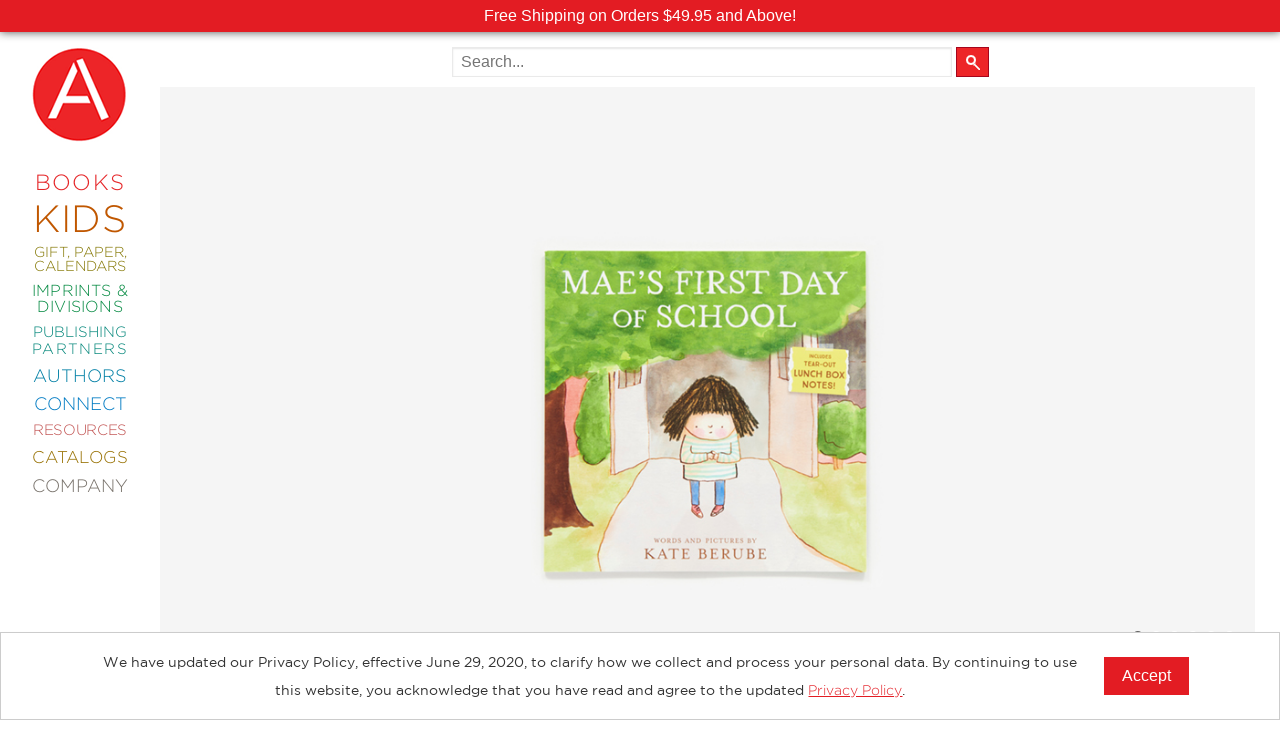

--- FILE ---
content_type: text/html; charset=UTF-8
request_url: https://www.abramsbooks.com/product/maes-first-day-of-school_9781419752421/
body_size: 15168
content:
<!DOCTYPE html>
<html lang="en">
	<head>
		<meta http-equiv="Content-Type" content="text/html; charset=utf-8" />
		<meta name="viewport" content="width=device-width, initial-scale=1"/>
		<meta name="mobile-web-app-capable" content="yes">
		<title>Mae's First Day of School (Paperback) | ABRAMS</title>

		
		<link href="//www.abramsbooks.com/wp-content/themes/abrams_1.2/css/normalize.css" rel="stylesheet"/>
        <link href="//www.abramsbooks.com/wp-content/themes/abrams_1.2/css/foundation.css?v=1.2.2" rel="stylesheet"/>
        <link href="//www.abramsbooks.com/wp-content/themes/abrams_1.2/css/general-styles.css?v=1.2.18" rel="stylesheet"/>
        <link href="//www.abramsbooks.com/wp-content/themes/abrams_1.2/css/results-template.css?v=1.2.2" rel="stylesheet"/>

		
        <link href="//www.abramsbooks.com/wp-content/themes/abrams_1.2/css/book.css?v=1.2.4" rel="stylesheet"/>
		
		<link href="//www.abramsbooks.com/wp-content/themes/abrams_1.2/css/overrides.css?v=1.17.7" rel="stylesheet"/>


        <script src="https://ajax.googleapis.com/ajax/libs/jquery/2.2.4/jquery.min.js"></script>
        <script src="//www.abramsbooks.com/wp-content/themes/abrams_1.2/lib/vendor/jquery.nicescroll.js?v=1.1"></script>

        <script src="//www.abramsbooks.com/wp-content/themes/abrams_1.2/lib/main.js?v=1.6.7"></script>

		<script src="//www.abramsbooks.com/wp-content/themes/abrams_1.2/lib/foundation/foundation.js"></script>
		<script src="//www.abramsbooks.com/wp-content/themes/abrams_1.2/lib/foundation/foundation.equalizer.js"></script>

		<link rel="apple-touch-icon" href="/favicon.png"/>
		<link rel="icon" href="/favicon.png"/>



<!-- Meta Pixel Code -->
<script>
!function(f,b,e,v,n,t,s){if(f.fbq)return;n=f.fbq=function(){n.callMethod?n.callMethod.apply(n,arguments):n.queue.push(arguments)};
if(!f._fbq)f._fbq=n;n.push=n;n.loaded=!0;n.version='2.0';
n.queue=[];t=b.createElement(e);t.async=!0;
t.src=v;s=b.getElementsByTagName(e)[0];
s.parentNode.insertBefore(t,s)}(window, document,'script',
'https://connect.facebook.net/en_US/fbevents.js');
fbq('init', '787600473797088');
fbq('track', 'PageView');
</script>
<noscript><img height="1" width="1" style="display:none" src=https://www.facebook.com/tr?id=787600473797088&ev=PageView&noscript=1/></noscript>
<!-- End Meta Pixel Code -->

		<!-- LiveConnectTag for advertisers -->
		<script src="//b-code.liadm.com/a-06nh.min.js"></script>
		<!-- LiveConnectTag for advertisers -->

		<meta name='robots' content='max-image-preview:large' />
	<style>img:is([sizes="auto" i], [sizes^="auto," i]) { contain-intrinsic-size: 3000px 1500px }</style>
			<meta property="description" content="Mae&#039;s First Day of School is &quot;a reassuring, gently amusing picture book for children anticipating (or remembering) their first day of school&quot; (Booklist)featuring bonus tear-out lunchbox notes. As Mae&#039;s first day of school approaches, she decides she IS"/>

		<meta property="og:type" content="book"/>
		<meta property="og:url" content="https://www.abramsbooks.com/product/maes-first-day-of-school_9781419752421/" />
		<meta property="og:title" content="Mae&#039;s First Day of School A Picture Book"/>
		<meta property="og:book:author" content="Kate Berube"/>
		<meta property="og:description" content="Mae&#039;s First Day of School is &quot;a reassuring, gently amusing picture book for children anticipating (or remembering) their first day of school&quot; (Booklist)featuring bonus tear-out lunchbox notes. As Mae&#039;s first day of school approaches, she decides she IS"/>
		<meta property="og:image" content="https://www.abramsbooks.com/cover_images/1/9781419752421_s3.jpg"/>
		<meta property="og:book:isbn" content="978-1-4197-5242-1"/>
		<link rel="canonical" href="https://www.abramsbooks.com/product/maes-first-day-of-school_9781419752421/" />
		<link rel='shortlink' href='https://www.abramsbooks.com/product/maes-first-day-of-school_9781419752421/' />

	
		<meta property="og:locale" content="en_US" />
		<meta property="og:site_name" content="ABRAMS"/>

<script type="text/javascript">
/* <![CDATA[ */
window._wpemojiSettings = {"baseUrl":"https:\/\/s.w.org\/images\/core\/emoji\/16.0.1\/72x72\/","ext":".png","svgUrl":"https:\/\/s.w.org\/images\/core\/emoji\/16.0.1\/svg\/","svgExt":".svg","source":{"concatemoji":"https:\/\/www.abramsbooks.com\/wp-includes\/js\/wp-emoji-release.min.js?ver=6.8.3"}};
/*! This file is auto-generated */
!function(s,n){var o,i,e;function c(e){try{var t={supportTests:e,timestamp:(new Date).valueOf()};sessionStorage.setItem(o,JSON.stringify(t))}catch(e){}}function p(e,t,n){e.clearRect(0,0,e.canvas.width,e.canvas.height),e.fillText(t,0,0);var t=new Uint32Array(e.getImageData(0,0,e.canvas.width,e.canvas.height).data),a=(e.clearRect(0,0,e.canvas.width,e.canvas.height),e.fillText(n,0,0),new Uint32Array(e.getImageData(0,0,e.canvas.width,e.canvas.height).data));return t.every(function(e,t){return e===a[t]})}function u(e,t){e.clearRect(0,0,e.canvas.width,e.canvas.height),e.fillText(t,0,0);for(var n=e.getImageData(16,16,1,1),a=0;a<n.data.length;a++)if(0!==n.data[a])return!1;return!0}function f(e,t,n,a){switch(t){case"flag":return n(e,"\ud83c\udff3\ufe0f\u200d\u26a7\ufe0f","\ud83c\udff3\ufe0f\u200b\u26a7\ufe0f")?!1:!n(e,"\ud83c\udde8\ud83c\uddf6","\ud83c\udde8\u200b\ud83c\uddf6")&&!n(e,"\ud83c\udff4\udb40\udc67\udb40\udc62\udb40\udc65\udb40\udc6e\udb40\udc67\udb40\udc7f","\ud83c\udff4\u200b\udb40\udc67\u200b\udb40\udc62\u200b\udb40\udc65\u200b\udb40\udc6e\u200b\udb40\udc67\u200b\udb40\udc7f");case"emoji":return!a(e,"\ud83e\udedf")}return!1}function g(e,t,n,a){var r="undefined"!=typeof WorkerGlobalScope&&self instanceof WorkerGlobalScope?new OffscreenCanvas(300,150):s.createElement("canvas"),o=r.getContext("2d",{willReadFrequently:!0}),i=(o.textBaseline="top",o.font="600 32px Arial",{});return e.forEach(function(e){i[e]=t(o,e,n,a)}),i}function t(e){var t=s.createElement("script");t.src=e,t.defer=!0,s.head.appendChild(t)}"undefined"!=typeof Promise&&(o="wpEmojiSettingsSupports",i=["flag","emoji"],n.supports={everything:!0,everythingExceptFlag:!0},e=new Promise(function(e){s.addEventListener("DOMContentLoaded",e,{once:!0})}),new Promise(function(t){var n=function(){try{var e=JSON.parse(sessionStorage.getItem(o));if("object"==typeof e&&"number"==typeof e.timestamp&&(new Date).valueOf()<e.timestamp+604800&&"object"==typeof e.supportTests)return e.supportTests}catch(e){}return null}();if(!n){if("undefined"!=typeof Worker&&"undefined"!=typeof OffscreenCanvas&&"undefined"!=typeof URL&&URL.createObjectURL&&"undefined"!=typeof Blob)try{var e="postMessage("+g.toString()+"("+[JSON.stringify(i),f.toString(),p.toString(),u.toString()].join(",")+"));",a=new Blob([e],{type:"text/javascript"}),r=new Worker(URL.createObjectURL(a),{name:"wpTestEmojiSupports"});return void(r.onmessage=function(e){c(n=e.data),r.terminate(),t(n)})}catch(e){}c(n=g(i,f,p,u))}t(n)}).then(function(e){for(var t in e)n.supports[t]=e[t],n.supports.everything=n.supports.everything&&n.supports[t],"flag"!==t&&(n.supports.everythingExceptFlag=n.supports.everythingExceptFlag&&n.supports[t]);n.supports.everythingExceptFlag=n.supports.everythingExceptFlag&&!n.supports.flag,n.DOMReady=!1,n.readyCallback=function(){n.DOMReady=!0}}).then(function(){return e}).then(function(){var e;n.supports.everything||(n.readyCallback(),(e=n.source||{}).concatemoji?t(e.concatemoji):e.wpemoji&&e.twemoji&&(t(e.twemoji),t(e.wpemoji)))}))}((window,document),window._wpemojiSettings);
/* ]]> */
</script>
<style id='wp-emoji-styles-inline-css' type='text/css'>

	img.wp-smiley, img.emoji {
		display: inline !important;
		border: none !important;
		box-shadow: none !important;
		height: 1em !important;
		width: 1em !important;
		margin: 0 0.07em !important;
		vertical-align: -0.1em !important;
		background: none !important;
		padding: 0 !important;
	}
</style>
<link rel='stylesheet' id='wp-block-library-css' href='https://www.abramsbooks.com/wp-includes/css/dist/block-library/style.min.css?ver=6.8.3' type='text/css' media='all' />
<style id='classic-theme-styles-inline-css' type='text/css'>
/*! This file is auto-generated */
.wp-block-button__link{color:#fff;background-color:#32373c;border-radius:9999px;box-shadow:none;text-decoration:none;padding:calc(.667em + 2px) calc(1.333em + 2px);font-size:1.125em}.wp-block-file__button{background:#32373c;color:#fff;text-decoration:none}
</style>
<style id='safe-svg-svg-icon-style-inline-css' type='text/css'>
.safe-svg-cover{text-align:center}.safe-svg-cover .safe-svg-inside{display:inline-block;max-width:100%}.safe-svg-cover svg{fill:currentColor;height:100%;max-height:100%;max-width:100%;width:100%}

</style>
<style id='global-styles-inline-css' type='text/css'>
:root{--wp--preset--aspect-ratio--square: 1;--wp--preset--aspect-ratio--4-3: 4/3;--wp--preset--aspect-ratio--3-4: 3/4;--wp--preset--aspect-ratio--3-2: 3/2;--wp--preset--aspect-ratio--2-3: 2/3;--wp--preset--aspect-ratio--16-9: 16/9;--wp--preset--aspect-ratio--9-16: 9/16;--wp--preset--color--black: #000000;--wp--preset--color--cyan-bluish-gray: #abb8c3;--wp--preset--color--white: #ffffff;--wp--preset--color--pale-pink: #f78da7;--wp--preset--color--vivid-red: #cf2e2e;--wp--preset--color--luminous-vivid-orange: #ff6900;--wp--preset--color--luminous-vivid-amber: #fcb900;--wp--preset--color--light-green-cyan: #7bdcb5;--wp--preset--color--vivid-green-cyan: #00d084;--wp--preset--color--pale-cyan-blue: #8ed1fc;--wp--preset--color--vivid-cyan-blue: #0693e3;--wp--preset--color--vivid-purple: #9b51e0;--wp--preset--gradient--vivid-cyan-blue-to-vivid-purple: linear-gradient(135deg,rgba(6,147,227,1) 0%,rgb(155,81,224) 100%);--wp--preset--gradient--light-green-cyan-to-vivid-green-cyan: linear-gradient(135deg,rgb(122,220,180) 0%,rgb(0,208,130) 100%);--wp--preset--gradient--luminous-vivid-amber-to-luminous-vivid-orange: linear-gradient(135deg,rgba(252,185,0,1) 0%,rgba(255,105,0,1) 100%);--wp--preset--gradient--luminous-vivid-orange-to-vivid-red: linear-gradient(135deg,rgba(255,105,0,1) 0%,rgb(207,46,46) 100%);--wp--preset--gradient--very-light-gray-to-cyan-bluish-gray: linear-gradient(135deg,rgb(238,238,238) 0%,rgb(169,184,195) 100%);--wp--preset--gradient--cool-to-warm-spectrum: linear-gradient(135deg,rgb(74,234,220) 0%,rgb(151,120,209) 20%,rgb(207,42,186) 40%,rgb(238,44,130) 60%,rgb(251,105,98) 80%,rgb(254,248,76) 100%);--wp--preset--gradient--blush-light-purple: linear-gradient(135deg,rgb(255,206,236) 0%,rgb(152,150,240) 100%);--wp--preset--gradient--blush-bordeaux: linear-gradient(135deg,rgb(254,205,165) 0%,rgb(254,45,45) 50%,rgb(107,0,62) 100%);--wp--preset--gradient--luminous-dusk: linear-gradient(135deg,rgb(255,203,112) 0%,rgb(199,81,192) 50%,rgb(65,88,208) 100%);--wp--preset--gradient--pale-ocean: linear-gradient(135deg,rgb(255,245,203) 0%,rgb(182,227,212) 50%,rgb(51,167,181) 100%);--wp--preset--gradient--electric-grass: linear-gradient(135deg,rgb(202,248,128) 0%,rgb(113,206,126) 100%);--wp--preset--gradient--midnight: linear-gradient(135deg,rgb(2,3,129) 0%,rgb(40,116,252) 100%);--wp--preset--font-size--small: 13px;--wp--preset--font-size--medium: 20px;--wp--preset--font-size--large: 36px;--wp--preset--font-size--x-large: 42px;--wp--preset--spacing--20: 0.44rem;--wp--preset--spacing--30: 0.67rem;--wp--preset--spacing--40: 1rem;--wp--preset--spacing--50: 1.5rem;--wp--preset--spacing--60: 2.25rem;--wp--preset--spacing--70: 3.38rem;--wp--preset--spacing--80: 5.06rem;--wp--preset--shadow--natural: 6px 6px 9px rgba(0, 0, 0, 0.2);--wp--preset--shadow--deep: 12px 12px 50px rgba(0, 0, 0, 0.4);--wp--preset--shadow--sharp: 6px 6px 0px rgba(0, 0, 0, 0.2);--wp--preset--shadow--outlined: 6px 6px 0px -3px rgba(255, 255, 255, 1), 6px 6px rgba(0, 0, 0, 1);--wp--preset--shadow--crisp: 6px 6px 0px rgba(0, 0, 0, 1);}:where(.is-layout-flex){gap: 0.5em;}:where(.is-layout-grid){gap: 0.5em;}body .is-layout-flex{display: flex;}.is-layout-flex{flex-wrap: wrap;align-items: center;}.is-layout-flex > :is(*, div){margin: 0;}body .is-layout-grid{display: grid;}.is-layout-grid > :is(*, div){margin: 0;}:where(.wp-block-columns.is-layout-flex){gap: 2em;}:where(.wp-block-columns.is-layout-grid){gap: 2em;}:where(.wp-block-post-template.is-layout-flex){gap: 1.25em;}:where(.wp-block-post-template.is-layout-grid){gap: 1.25em;}.has-black-color{color: var(--wp--preset--color--black) !important;}.has-cyan-bluish-gray-color{color: var(--wp--preset--color--cyan-bluish-gray) !important;}.has-white-color{color: var(--wp--preset--color--white) !important;}.has-pale-pink-color{color: var(--wp--preset--color--pale-pink) !important;}.has-vivid-red-color{color: var(--wp--preset--color--vivid-red) !important;}.has-luminous-vivid-orange-color{color: var(--wp--preset--color--luminous-vivid-orange) !important;}.has-luminous-vivid-amber-color{color: var(--wp--preset--color--luminous-vivid-amber) !important;}.has-light-green-cyan-color{color: var(--wp--preset--color--light-green-cyan) !important;}.has-vivid-green-cyan-color{color: var(--wp--preset--color--vivid-green-cyan) !important;}.has-pale-cyan-blue-color{color: var(--wp--preset--color--pale-cyan-blue) !important;}.has-vivid-cyan-blue-color{color: var(--wp--preset--color--vivid-cyan-blue) !important;}.has-vivid-purple-color{color: var(--wp--preset--color--vivid-purple) !important;}.has-black-background-color{background-color: var(--wp--preset--color--black) !important;}.has-cyan-bluish-gray-background-color{background-color: var(--wp--preset--color--cyan-bluish-gray) !important;}.has-white-background-color{background-color: var(--wp--preset--color--white) !important;}.has-pale-pink-background-color{background-color: var(--wp--preset--color--pale-pink) !important;}.has-vivid-red-background-color{background-color: var(--wp--preset--color--vivid-red) !important;}.has-luminous-vivid-orange-background-color{background-color: var(--wp--preset--color--luminous-vivid-orange) !important;}.has-luminous-vivid-amber-background-color{background-color: var(--wp--preset--color--luminous-vivid-amber) !important;}.has-light-green-cyan-background-color{background-color: var(--wp--preset--color--light-green-cyan) !important;}.has-vivid-green-cyan-background-color{background-color: var(--wp--preset--color--vivid-green-cyan) !important;}.has-pale-cyan-blue-background-color{background-color: var(--wp--preset--color--pale-cyan-blue) !important;}.has-vivid-cyan-blue-background-color{background-color: var(--wp--preset--color--vivid-cyan-blue) !important;}.has-vivid-purple-background-color{background-color: var(--wp--preset--color--vivid-purple) !important;}.has-black-border-color{border-color: var(--wp--preset--color--black) !important;}.has-cyan-bluish-gray-border-color{border-color: var(--wp--preset--color--cyan-bluish-gray) !important;}.has-white-border-color{border-color: var(--wp--preset--color--white) !important;}.has-pale-pink-border-color{border-color: var(--wp--preset--color--pale-pink) !important;}.has-vivid-red-border-color{border-color: var(--wp--preset--color--vivid-red) !important;}.has-luminous-vivid-orange-border-color{border-color: var(--wp--preset--color--luminous-vivid-orange) !important;}.has-luminous-vivid-amber-border-color{border-color: var(--wp--preset--color--luminous-vivid-amber) !important;}.has-light-green-cyan-border-color{border-color: var(--wp--preset--color--light-green-cyan) !important;}.has-vivid-green-cyan-border-color{border-color: var(--wp--preset--color--vivid-green-cyan) !important;}.has-pale-cyan-blue-border-color{border-color: var(--wp--preset--color--pale-cyan-blue) !important;}.has-vivid-cyan-blue-border-color{border-color: var(--wp--preset--color--vivid-cyan-blue) !important;}.has-vivid-purple-border-color{border-color: var(--wp--preset--color--vivid-purple) !important;}.has-vivid-cyan-blue-to-vivid-purple-gradient-background{background: var(--wp--preset--gradient--vivid-cyan-blue-to-vivid-purple) !important;}.has-light-green-cyan-to-vivid-green-cyan-gradient-background{background: var(--wp--preset--gradient--light-green-cyan-to-vivid-green-cyan) !important;}.has-luminous-vivid-amber-to-luminous-vivid-orange-gradient-background{background: var(--wp--preset--gradient--luminous-vivid-amber-to-luminous-vivid-orange) !important;}.has-luminous-vivid-orange-to-vivid-red-gradient-background{background: var(--wp--preset--gradient--luminous-vivid-orange-to-vivid-red) !important;}.has-very-light-gray-to-cyan-bluish-gray-gradient-background{background: var(--wp--preset--gradient--very-light-gray-to-cyan-bluish-gray) !important;}.has-cool-to-warm-spectrum-gradient-background{background: var(--wp--preset--gradient--cool-to-warm-spectrum) !important;}.has-blush-light-purple-gradient-background{background: var(--wp--preset--gradient--blush-light-purple) !important;}.has-blush-bordeaux-gradient-background{background: var(--wp--preset--gradient--blush-bordeaux) !important;}.has-luminous-dusk-gradient-background{background: var(--wp--preset--gradient--luminous-dusk) !important;}.has-pale-ocean-gradient-background{background: var(--wp--preset--gradient--pale-ocean) !important;}.has-electric-grass-gradient-background{background: var(--wp--preset--gradient--electric-grass) !important;}.has-midnight-gradient-background{background: var(--wp--preset--gradient--midnight) !important;}.has-small-font-size{font-size: var(--wp--preset--font-size--small) !important;}.has-medium-font-size{font-size: var(--wp--preset--font-size--medium) !important;}.has-large-font-size{font-size: var(--wp--preset--font-size--large) !important;}.has-x-large-font-size{font-size: var(--wp--preset--font-size--x-large) !important;}
:where(.wp-block-post-template.is-layout-flex){gap: 1.25em;}:where(.wp-block-post-template.is-layout-grid){gap: 1.25em;}
:where(.wp-block-columns.is-layout-flex){gap: 2em;}:where(.wp-block-columns.is-layout-grid){gap: 2em;}
:root :where(.wp-block-pullquote){font-size: 1.5em;line-height: 1.6;}
</style>
<link rel="https://api.w.org/" href="https://www.abramsbooks.com/wp-json/" /><link rel="alternate" title="JSON" type="application/json" href="https://www.abramsbooks.com/wp-json/wp/v2/pages/30" /><link rel="EditURI" type="application/rsd+xml" title="RSD" href="https://www.abramsbooks.com/xmlrpc.php?rsd" />
<meta name="generator" content="WordPress 6.8.3" />
<link rel='shortlink' href='https://www.abramsbooks.com/?p=30' />
<style type="text/css">.recentcomments a{display:inline !important;padding:0 !important;margin:0 !important;}</style>
	</head>
    <body class="product paperback">

		<noscript>
			<img src="https://www.facebook.com/tr?id=803217949783447&ev=PageView&noscript=1" height="1" width="1" style="display:none" alt="Facebook tracking pixel">
		</noscript>

				<div id="promo_banners">
			
			<div class="promo_banner" style="background-color: #e31c23; color: #ffffff;">
				Free Shipping on Orders $49.95 and Above!			</div>

			
					</div>

				<script>
		jQuery(document).ready(function() {
			jQuery( '#baseMenu' ).css({
				'top' : jQuery( '#promo_banners' ).height() + 'px'
			} );
		} );
		</script>

		
		
		<!-- Google tag (gtag.js) -->
		<script async src="https://www.googletagmanager.com/gtag/js?id=AW-11016837904"></script>
		<script>
		  window.dataLayer = window.dataLayer || [];
		  function gtag(){dataLayer.push(arguments);}
		  gtag('js', new Date());

		  gtag('config', 'AW-11016837904');
		</script>

		<script id="mcjs">!function(c,h,i,m,p){m=c.createElement(h),p=c.getElementsByTagName(h)[0],m.async=1,m.src=i,p.parentNode.insertBefore(m,p)}(document,"script","https://chimpstatic.com/mcjs-connected/js/users/f52d1fff572ece92d98daea6f/6f64e63a0c57cbf5047afe620.js");</script>



		<!-- Google Tag Manager
		<noscript><iframe src="//www.googletagmanager.com/ns.html?id=GTM-PTK69L" title="Google Tag Manager"
		height="0" width="0" style="display:none;visibility:hidden"></iframe></noscript>
		<script>(function(w,d,s,l,i){w[l]=w[l]||[];w[l].push({'gtm.start':
		new Date().getTime(),event:'gtm.js'});var f=d.getElementsByTagName(s)[0],
		j=d.createElement(s),dl=l!='dataLayer'?'&l='+l:'';j.async=true;j.src=
		'//www.googletagmanager.com/gtm.js?id='+i+dl;f.parentNode.insertBefore(j,f);
		})(window,document,'script','dataLayer','GTM-PTK69L');</script>
		<!-- End Google Tag Manager -->

		<script>
		  (function(i,s,o,g,r,a,m){i['GoogleAnalyticsObject']=r;i[r]=i[r]||function(){
		  (i[r].q=i[r].q||[]).push(arguments)},i[r].l=1*new Date();a=s.createElement(o),
		  m=s.getElementsByTagName(o)[0];a.async=1;a.src=g;m.parentNode.insertBefore(a,m)
		  })(window,document,'script','//www.google-analytics.com/analytics.js','ga');

		  ga('create', 'AW-11016837904', 'auto');
		  ga('require', 'ec');

		</script>


		<div class="pageWrapper">

					
		<!-- HEADER END -->
        <!-- SIDEBAR START -->
		<div id="menu">
			<div id="topBar">
				<div id="hamburgerMenu"><a id="mobile-menu" href="#" role="button" aria-expanded="false" aria-controls="baseMenu"><span class="helper"></span><img src="//www.abramsbooks.com/wp-content/themes/abrams_1.2/images/hamburger2.png" alt="Mobile main menu toggle" /></a></div>
				<a href="/" id="AbramsLogo"><img src="//www.abramsbooks.com/wp-content/themes/abrams_1.2/images/AbramsLogo2_sm.png" alt="Abrams Books Logo" /></a>
				<div id="search_cart_mobile"></div>
			</div>
		</div>

		<div id="baseMenu"><a href="/" id="AbramsLogoMenu"><img src="//www.abramsbooks.com/wp-content/themes/abrams_1.2/images/AbramsLogo2_lg.png" alt="Abrams Books Logo" /></a>

			<ul>
<!--
				<li>
					<form name="searchForm" role="search" id="search-form" action="/" method="get">
						<label for="search_text" class="visually-hidden">Search the site</label>
						<input type="text" role="searchbox" name="s" id="search_text" class="bg" />
					</form>
				</li>
-->
				
				<li id="bookMenuItem" class="baseMenuItem" style="font-size: 22px !important; color: #e52528;"><a id="bookMenuButton" role="button"  aria-controls="bookSubMenu" aria-expanded="false" href="#" style="font-size: 22px !important;">Books</a></li>

				
				<li id="kidsMenuItem" class="baseMenuItem" style="font-size: 38px !important; color: #c05700;"><a id="kidsMenuButton" role="button"  aria-controls="kidsSubMenu" aria-expanded="false" href="#" style="font-size: 38px !important;">Kids</a></li>

				
				<li id="giftMenuItem" class="baseMenuItem" style="font-size: 14.5px !important; color: #837600;"><a id="giftMenuButton" role="button"  aria-controls="giftSubMenu" aria-expanded="false" href="#" style="font-size: 14.5px !important;">Gift, Paper, Calendars</a></li>

				
				<li id="imprMenuItem" class="baseMenuItem" style="font-size: 16px !important; color: #00883f;"><a id="imprMenuButton" role="button"  aria-controls="imprSubMenu" aria-expanded="false" href="#" style="font-size: 16px !important;">Imprints & Divisions</a></li>

				
				<li id="publMenuItem" class="baseMenuItem" style="font-size: 15px !important; color: #008579;"><a id="publMenuButton" role="button"  aria-controls="publSubMenu" aria-expanded="false" href="#" style="font-size: 15px !important;">Publishing <span>Partners</span></a></li>

				
				<li id="authMenuItem" class="baseMenuItem" style="font-size: 18px !important; color: #007fa5;"><a id="authMenuButton" role="button"  aria-controls="authSubMenu" aria-expanded="false" href="#" style="font-size: 18px !important;">Authors</a></li>

				
				<li id="connMenuItem" class="baseMenuItem" style="font-size: 18px !important; color: #007bc3;"><a id="connMenuButton" role="button"  aria-controls="connSubMenu" aria-expanded="false" href="#" style="font-size: 18px !important;">Connect</a></li>

				
				<li id="resoMenuItem" class="baseMenuItem" style="font-size: 15px !important; color: #c15251;"><a id="resoMenuButton" role="button"  aria-controls="resoSubMenu" aria-expanded="false" href="#" style="font-size: 15px !important;">Resources</a></li>

				
				<li id="cataMenuItem" class="baseMenuItem" style="font-size: 17px !important; color: #977001;"><a id="cataMenuButton" role="button"  aria-controls="cataSubMenu" aria-expanded="false" href="#" style="font-size: 17px !important;">Catalogs</a></li>

				
				<li id="compMenuItem" class="baseMenuItem" style="font-size: 18px !important; color: #78726b;"><a id="compMenuButton" role="button"  aria-controls="compSubMenu" aria-expanded="false" href="#" style="font-size: 18px !important;">Company</a></li>

				
            </ul>

		</div>

		<div id="subMenu">

			
            <div id="bookSubMenu" role="menuitem" aria-expanded="false" aria-hidden="true" aria-labelledby="bookMenuButton" class="subCategory" style="background: #e52528;">
				<hr />

<ul>
 	<li><a href="/new-releases/">New Releases</a></li>
 	<li><a href="/coming-soon/">Coming Soon</a></li>
 	<li><a href="/abramssignatureeditions/">Abrams Signature Editions</a></li>
</ul>

<hr />

<ul>
 	<li><a href="/abrams-categories/art/">Art</a></li>
 	<li><a title="Abrams ComicArts" href="/abrams-categories/comics/">Comics</a></li>
 	<li><a title="Abrams Craft" href="/abrams-categories/craft/">Craft</a></li>
 	<li><a title="Design &amp; Decoration" href="/abrams-categories/design-decorating/">Design &amp; Decorating</a></li>
 	<li><a href="/abrams-categories/entertainment/">Entertainment</a></li>
 	<li><a href="/abrams-categories/fashion-style/">Fashion &amp; Style</a></li>
 	<li><a href="/abrams-categories/fiction/">Fiction</a></li>
 	<li><a title="Food &amp; Drink" href="/abrams-categories/food-drink/">Food &amp; Drink</a></li>
 	<li><a href="/abrams-categories/gardening/">Gardening</a></li>
 	<li><a href="/abrams-categories/graphic-novels/">Graphic Novels</a></li>
 	<li><a title="Abrams Kids" href="/abramskids/">Kids and Teens</a></li>
 	<li><a href="/abrams-categories/manga/">Manga</a></li>
 	<li><a href="/abrams-categories/nature/">Nature</a></li>
 	<li><a href="/abrams-categories/nonfiction/">Nonfiction</a></li>
 	<li><a href="/abrams-categories/photography/">Photography</a></li>
 	<li><a href="/abrams-categories/Poetry/">Poetry</a></li>
 	<li><a href="/abrams-categories/pop-culture/">Pop Culture</a></li>
 	<li><a title="Categories" href="/abrams-categories/">All Categories</a></li>
</ul>

<hr />            </div>

			
            <div id="kidsSubMenu" role="menuitem" aria-expanded="false" aria-hidden="true" aria-labelledby="kidsMenuButton" class="subCategory" style="background: #c05700;">
				<hr />

<ul>
 	<li><a title="Abrams Kids" href="/abramskids/">Abrams Kids Home</a></li>
</ul>

<hr />

<ul>
 	<li><a href="/abrams-categories/kids/" aria-label="New Kids Releases">New Releases</a></li>
 	<li><a href="/abrams-categories/board-books/">Board Books</a></li>
 	<li><a href="/abrams-categories/chapter-books/">Chapter Books</a></li>
 	<li><a href="/kids-coming-soon/" aria-label="Kids titles that are coming soon">Coming Soon</a></li>
 	<li><a href="/abrams-categories/kids-graphic-novels/">Kids Graphic Novels</a></li>
 	<li><a href="/kids-series/">Kids Series</a></li>
 	<li><a href="/abrams-categories/kids-nonfiction/">Nonfiction</a></li>
        <li><a href="/abrams-categories/kids-novelty/">Kids Novelty</a></li>
 	<li><a href="/abrams-categories/middle-grade/">Middle Grade</a></li>
 	<li><a href="/abrams-categories/picture-books/">Picture Books</a></li>
 	<li><a href="/abrams-categories/young-adult/">Young Adult</a></li>
 	<li><a href="/age-ranges/">Age Ranges</a></li>
 	<li><a title="Kids Categories" href="/kids-categories/" aria-label="All kids categories">All Categories</a></li>
</ul>

<hr />

<ul>
 	<li><a title="Abrams Appleseed" href="/imprints/abramsappleseed/">Abrams Appleseed</a></li>
 	<li><a title="Abrams Books for Young Readers" href="/imprints/abramsbyr/">Abrams Books for Young Readers</a></li>
 	<li><a title="Amulet Books" href="/imprints/amuletbooks/">Amulet Books</a></li>
 	<li><a title="Abrams Fanfare" href="/imprints/abrams-fanfare/">Abrams Fanfare</a></li>
 	<li><a title="Amulet Books" href="/imprints/magic-cat/">Magic Cat</a></li>
</ul>

<hr />

<ul>
 	<li><a title="Academic Resources" href="/academic-resources/"> Academic Resources</a></li>
</ul>

<hr />            </div>

			
            <div id="giftSubMenu" role="menuitem" aria-expanded="false" aria-hidden="true" aria-labelledby="giftMenuButton" class="subCategory" style="background: #837600;">
				<hr />

<ul>
 	<li><a title="Journals" href="/abrams-categories/journals/">Journals</a></li>
 	<li><a title="Guided Journals" href="/abrams-categories/guided-journals/">Guided Journals</a></li>
 	<li><a title="Coloring Books" href="/abrams-categories/coloring-books/">Coloring Books</a></li>
 	<li><a title="Notebooks" href="/abrams-categories/notebooks/">Notebooks</a></li>
<li><a title="Notebook Sets" href="/abrams-categories/notebook-sets/">Notebook Sets</a></li>
<li><a title="Notepads" href="/abrams-categories/notepads/">Notepads</a></li>
 	<li><a title="Boxed Notecards" href="/abrams-categories/boxed-notecards/">Boxed Notecards</a></li>
 	<li><a title="Postcards" href="/abrams-categories/postcards/">Postcards</a></li>
 	
</ul>

<hr />

<ul>
 	<li><a title="Calendars" href="/abrams-categories/calendars/">Calendars</a></li>
 	
</ul>

<hr />            </div>

			
            <div id="imprSubMenu" role="menuitem" aria-expanded="false" aria-hidden="true" aria-labelledby="imprMenuButton" class="subCategory" style="background: #00883f;">
				<hr />

<ul>
 	<li><a title="Abrams Books" href="/imprints/abramsbooks/">Abrams</a></li>
 	<li><a href="/imprints/abramscomicarts/">Abrams Comicarts</a></li>
 	<li style="font-size: 0.75em; padding-left: 30px;"><a href="/imprints/kana/">KANA</a></li>
 	<li style="font-size: 0.75em; padding-left: 30px;"><a href="/megascope/">Megascope</a></li>
 	<li style="font-size: 0.75em; padding-left: 30px;"><a href="/imprints/surely/">Surely Books</a></li>
 	<li><a href="/imprints/abramsimage/">Abrams Image</a></li>
 	<li><a href="/imprints/abramspress/">Abrams Press</a></li>
 	<li><a href="/imprints/overlookpress/">The Overlook Press</a></li>
 	<li><a href="/imprints/cernunnos/">Cernunnos</a></li>
 	<li><a href="/imprints/taunton/">Taunton Press</a></li>
</ul>

<br />

<ul>
 	<li><a href="/imprints/abramsappleseed/">Abrams Appleseed</a></li>
 	<li><a href="/imprints/abramsbyr/">Abrams Books For Young Readers</a></li>
 	<li><a title="Amulet Books" href="/imprints/amuletbooks/">Amulet Books</a></li>
 	<li><a title="Abrams Fanfare" href="/imprints/abrams-fanfare/">Abrams Fanfare</a></li>
 	<li><a title="Magic Cat" href="/imprints/magic-cat/">Magic Cat</a></li>
</ul>

<hr />

<ul>
 	<li><a href="/imprints/cameron-books/">Cameron Books</a></li>
 	<li><a href="/imprints/cameron-kids/">Cameron Kids</a></li>
</ul>            </div>

			
            <div id="publSubMenu" role="menuitem" aria-expanded="false" aria-hidden="true" aria-labelledby="publMenuButton" class="subCategory" style="background: #008579;">
				<hr />

<ul>
 	<li><a href="/publishing-partners/4wordhouse/">4Wordhouse</a></li>
 	<li><a href="/publishing-partners/blackwell-ruth/">Blackwell &amp; Ruth</a></li>
 	<li><a title="Booth-Clibborn Editions" href="/publishing-partners/booth-clibborn-editions/">Booth-Clibborn Editions</a></li>
 	<li><a href="/publishing-partners/bungie/">Bungie</a></li>
 	<li><a title="Editions Alain Ducasse" href="/publishing-partners/editions-alain-ducasse/">Ducasse Edition</a></li>
        <li><a title="Enchanted Lion" href="/publishing-partners/enchanted-lion/">Enchanted Lion</a></li>
        <li><a title="Familius" href="/publishing-partners/familius/">Familius</a></li>
 	<li><a title="Getty Publications" href="/publishing-partners/getty-publications/">Getty Publications</a></li>
 	<li><a href="/publishing-partners/luckyspool/">Lucky Spool</a></li>
 	<li><a title="Milky Way Picture Books" href="/publishing-partners/milky-way/">Milky Way Picture Books</a></li>
 	<li><a title="MoMA" href="/publishing-partners/moma/">The Museum of Modern Art, New York</a></li>
 	<li><a title="Red Comet" href="/publishing-partners/red-comet/">Red Comet Press</a></li>
 	<li><a title="SelfMadeHero" href="/publishing-partners/selfmadehero/">SelfMadeHero</a></li>
        <li><a title="Skittledog" href="/publishing-partners/skittledog/">Skittledog</a></li>
 	<li><a title="Tate Publishing" href="/publishing-partners/tate-publishing/">Tate Publishing</a></li>
        <li><a title="Unruly" href="/publishing-partners/unruly/">Unruly</a></li>
 	<li><a title="V &amp; A Publishing" href="/publishing-partners/v-a-publishing/">V &amp; A Publishing</a></li>
 	<li><a title="Vendome Press" href="/publishing-partners/vendome-press/">Vendome Press</a></li>
</ul>

<hr />            </div>

			
            <div id="authSubMenu" role="menuitem" aria-expanded="false" aria-hidden="true" aria-labelledby="authMenuButton" class="subCategory" style="background: #007fa5;">
				<hr />

<ul>
	<li><a title="Authors" href="/authors/">Find an Author</a></li>
</ul>

<hr />

<ul>
	<li><a title="Author Submissions" href="/author-submissions/">AUTHOR SUBMISSIONS</a></li>
	<li><a title="Contacting Authors" href="/contacting-authors/">CONTACTING AUTHORS</a></li>
</ul>

<hr />            </div>

			
            <div id="connSubMenu" role="menuitem" aria-expanded="false" aria-hidden="true" aria-labelledby="connMenuButton" class="subCategory" style="background: #007bc3;">
				<hr />

<ul>
 	<li><a title="Connect" href="/connect/">Social Media</a></li>
</ul>

<hr />
<!--
<ul>
 	<li><a title="Connect" href="/newsletters/">Subscribe</a></li>
</ul>

<hr />
-->
<ul>
 	<li><a href="http://abramsbooks.tumblr.com/">Blog</a></li>
</ul>

<hr />

<ul>
 	<li><a title="Contact" href="/contact/">Contact</a></li>
</ul>



<hr />            </div>

			
            <div id="resoSubMenu" role="menuitem" aria-expanded="false" aria-hidden="true" aria-labelledby="resoMenuButton" class="subCategory" style="background: #c15251;">
				<hr />

<ul>
 	<li><a href="/academic-resources/teaching-guides/">Reading Group and Teaching Guides</a></li>
 	<li><a title="Activity and Event Guides" href="/academic-resources/activity-and-event-guides/">Downloadable Activities &amp; Event Kits</a></li>
</ul>

<hr />

<ul>
 	<li><a title="Wimpy Kid Guides" href="/academic-resources/wimpy-kid-activities-downloadables/">Diary of a Wimpy Kid Downloadables &amp; Activities</a></li>
 	<li><a title="Origami Yoda Guides" href="/academic-resources/origami-yoda-guides/">Origami Yoda Downloadables &amp; Activities</a></li>
 	<li><a title="Abrams ComicArts Guides" href="/academic-resources/abrams-comicarts-guides/">Abrams ComicArts Guides</a></li>
 	<li><a href="/overlookpress/readers/">Overlook Press Reader's Guides</a></li>
</ul>

<hr />

<ul>
 	<li><a title="Abrams Craft Errata" href="/errata/">Errata</a></li>
</ul>

<hr />            </div>

			
            <div id="cataSubMenu" role="menuitem" aria-expanded="false" aria-hidden="true" aria-labelledby="cataMenuButton" class="subCategory" style="background: #977001;">
				<hr />

<ul>
 	<li><a title="Catalogs" href="/catalogs/">All Catalogs</a></li>
</ul>

<hr />

<ul>
 	<li><a href="/sub-rights/">Rights Guides</a></li>
</ul>

<hr />

<ul>
<li><a href="https://issuu.com/hnabooks/docs/spring_2026_adult_and_children_s_catalog?fr=sMWU3ODgzNTU5Nzc" target="_blank" rel="noopener">Spring 2026</a></li>
<li><a href="https://issuu.com/hnabooks/docs/comicarts_2025_brochure?fr=sODdjMDgzNTU5Nzc" target="_blank">ComicArts 2025 Brochure</a></li>
<li><a href="https://issuu.com/hnabooks/docs/fall_2025_adult_and_children_s_catalog?fr=sODQ3MDgzNTU5Nzc" target="_blank" rel="noopener">Fall 2025</a></li>
<li><a href="https://issuu.com/hnabooks/docs/abrams-s25-catalog-8-22-2024?fr=sZGFlMDgzNTU5Nzc" target="_blank" rel="noopener">Spring 2025</a></li>
<li><a href="https://issuu.com/hnabooks/docs/abrams-f24-catalog-4-19-2024?fr=sZGE0NTY0NTIwNDc" target="_blank" rel="noopener">Fall 2024</a></li>
<li><a href="https://issuu.com/hnabooks/docs/abrams-s24-catalog-08-18-2023?fr=sN2NjZjY0NTIwNDc" target="_blank" rel="noopener">Spring 2024</a></li>
<li><a href="https://issuu.com/hnabooks/docs/abrams-f23-catalog-02-21-2023?fr=sYTI5NDM1MTg2MjI" target="_blank" rel="noopeneer noopener">Fall 2023</a></li>
<li><a href="https://issuu.com/hnabooks/docs/abrams-s23-catalog-2a_10-13-2022?fr=sZTQzMDM1MTg2MjI" target="_blank" rel="noopener">Spring 2023</a></li>
<li><a href="https://issuu.com/hnabooks/docs/abrams-f22-catalog-1-2-22-2022_1_?fr=sOWNkNTM1MTg2MjI" target="_blank" rel="noopener">Fall 2022</a></li>
 	<li><a href="https://issuu.com/hnabooks/docs/abrams-s22-catalog-1c?fr=sMjFlNzM1MTg2MjI" target="_blank" rel="noopener">Spring 2022</a></li>
 	<li><a href="https://issuu.com/hnabooks/docs/f21-abrams-catalog-refresh-4-15-202_b004adcb3ab5ee?fr=sMTQzMzM1MTg2MjI" target="_blank" rel="noopener">Fall 2021</a></li>
</ul>

<hr />

&nbsp;            </div>

			
            <div id="compSubMenu" role="menuitem" aria-expanded="false" aria-hidden="true" aria-labelledby="compMenuButton" class="subCategory" style="background: #78726b;">
				<hr />

<ul>
 	<li><a title="About Abrams" href="/about-abrams/">About Abrams</a></li>
 	<li><a href="/abrams-history/">Abrams History</a></li>
 	<li><a href="/mission-statement/">Mission Statement</a></li>
 	<li><a href="https://www.abramsbooks.com/our-commitment-to-diversity-equity-and-inclusion/">Our Commitment to Diversity, Equity &amp; Inclusion</a></li>
 	<li><a href="https://www.abramsbooks.com/blacklivesmatter/">Black Lives Matter</a></li>
 	<li><a title="Careers" href="/careers/">Careers</a></li>
 	<li><a title="Contact" href="/contact/">Contact</a></li>
 	<li><a title="Press Releases" href="/press-releases/">Press Releases</a></li>
</ul>

<hr />

<ul>
        <li><a href="/abramsamplifyaward/" title="Amplify Award">Amplify Award</a></li>
 	<li><a title="Author Submissions" href="/author-submissions/">Author Submissions</a></li>
 	<li><a href="/corporate-gifts-custom-publishing/">Corporate Gifts &amp; Custom Publishing</a></li>
 	<li><a title="Permission Requests" href="/permission_requests/">Permission Requests</a></li>
 	<li><a title="Retailer Information" href="/retailer-information/">Retailer Information</a></li>
 	<li><a title="Return &amp; Refund Policy" href="/return-refund-policy/">Return &amp; Refund Policy</a></li>
 	<li><a href="https://www.abramsbooks.com/customer-faqs/">Customer FAQs</a></li>
 	<li><a title="International and Subsidiary Rights" href="/international-and-subsidiary-rights/">Subsidiary Rights</a></li>
 	<li><a title="General Conformity Certificates in compliance with CPSIA" href="/cpsia/">CPSIA</a></li>
</ul>

<hr />

<ul>
 	<li><a title="Copyright &amp; Terms and Conditions" href="/copyright-terms-and-conditions/">Copyright and Terms</a></li>
 	<li><a title="Privacy Policy" href="/privacy-policy/">Privacy Policy</a></li>
</ul>

<hr />            </div>

			
		</div>
        <!-- SIDEBAR END -->

			<script src="//www.abramsbooks.com/wp-content/themes/abrams_1.2/lib/menuManager.js?v=1.26"></script>

			<!-- CONTENT START -->
			<div id="content" role="main">


				<style>
				body.scrolled #search_and_cart {
					background-color: #fff;
					box-shadow: 0 4px 4px -4px rgba( 0, 0, 0, 0.3 );
					position: sticky;
					top: 0;
					z-index: 3;
				}
				</style>
				<div id="search_and_cart">
					<form role="search" id="search_form_2025" action="/" method="get">
						<label for="search_text_d" class="visually-hidden">Search the site</label>
						<input type="text" name="s" id="search_text_d" role="searchbox" placeholder="Search...">
						<input type="submit" id="search_submit" value="">
					</form>
				</div>


		<script>
		// ga e-comm tracking
		ga('ec:addImpression', {
			'id': '9781419752421',
			'name': "Mae&#039;s First Day of School A Picture Book",

			'category': "Kids",
			'brand': "Abrams Books for Young Readers",
			'variant': "Paperback",
			'price' : '6.99'
		});

		ga('ec:addProduct', {                 // Provide product details in an productFieldObject.
			'id': '9781419752421',
			'name': "Mae&#039;s First Day of School A Picture Book",

			'category': "Kids",
			'brand': "Abrams Books for Young Readers",
			'variant': "Paperback",
			'price' : '6.99'
		});

		ga('ec:setAction', 'detail');
		</script>


		<!-- slider check -->
<!-- SLIDER PID: 33232 -->

		<!-- Jssor Slider Begin -->
		<div id="slider" aria-hidden="true" class="full" style="height: 586px; width: 1075px;">
			<!-- Slides Container -->
			<div u="slides" class="slides" style="width: 1075px; height: 586px;">
			
				<div class="item hide_caption">

					

										<img u="image" src="/wp-content/uploads/2022/07/9781419752421_IN01.jpg" alt="Slide 1" />
					


					
										<div class="caption" style="color: #000000;">Slide 1</div>
					

				</div>

			
				<div class="item hide_caption">

					

										<img u="image" src="/wp-content/uploads/2022/07/9781419752421_IN02.jpg" alt="Slide 2" />
					


					
										<div class="caption" style="color: #000000;">Slide 2</div>
					

				</div>

			
				<div class="item hide_caption">

					

										<img u="image" src="/wp-content/uploads/2022/07/9781419752421_IN03.jpg" alt="Slide 3" />
					


					
										<div class="caption" style="color: #000000;">Slide 3</div>
					

				</div>

			
				<div class="item hide_caption">

					

										<img u="image" src="/wp-content/uploads/2022/07/9781419752421_IN04.jpg" alt="Slide 4" />
					


					
										<div class="caption" style="color: #000000;">Slide 4</div>
					

				</div>

			
				<div class="item hide_caption">

					

										<img u="image" src="/wp-content/uploads/2022/07/9781419752421_IN05.jpg" alt="Slide 5" />
					


					
										<div class="caption" style="color: #000000;">Slide 5</div>
					

				</div>

			
				<div class="item hide_caption">

					

										<img u="image" src="/wp-content/uploads/2022/07/9781419752421_IN06.jpg" alt="Slide 6" />
					


					
										<div class="caption" style="color: #000000;">Slide 6</div>
					

				</div>

			
			</div>
			<!-- Arrow Navigator Skin Begin
			/* jssor slider bullet navigator skin 05 css */

			.jssorb05 div           (normal)
			.jssorb05 div:hover     (normal mouseover)
			.jssorb05 .av           (active)
			.jssorb05 .av:hover     (active mouseover)
			.jssorb05 .dn           (mousedown)
			-->
						<!-- Arrow Left -->
			<span u="arrowleft" class="arrowLeft jssora03l"> </span>
			<!-- Arrow Right -->
			<span u="arrowright" class="arrowRight jssora03r"> </span>
			<!-- Arrow Navigator Skin End -->
			
			<!-- bullet navigator container -->
			<div u="navigator" class="navigator jssorb05" style="">
				<!-- bullet navigator item prototype -->
				<div u="prototype" style=""></div>
			</div>
			<!-- Bullet Navigator Skin End -->

		</div>
		<!-- Jssor Slider End -->

		<!-- accessible non-slider rendering -->
		<div id="acc_slides" class="visually-hidden">
									<img u="image" src="/wp-content/uploads/2022/07/9781419752421_IN01.jpg" alt="Image 1" />
			
									<img u="image" src="/wp-content/uploads/2022/07/9781419752421_IN02.jpg" alt="Image 2" />
			
									<img u="image" src="/wp-content/uploads/2022/07/9781419752421_IN03.jpg" alt="Image 3" />
			
									<img u="image" src="/wp-content/uploads/2022/07/9781419752421_IN04.jpg" alt="Image 4" />
			
									<img u="image" src="/wp-content/uploads/2022/07/9781419752421_IN05.jpg" alt="Image 5" />
			
									<img u="image" src="/wp-content/uploads/2022/07/9781419752421_IN06.jpg" alt="Image 6" />
			
					</div>

<br class="clear">
		<script>
		function wkd_toggle_prod_formats()
		{
			var prod_formats = $('#prod_formats');
			$('#prod_formats_wrapper').toggleClass( 'expanded' );
			if ( $('#prod_formats_wrapper').hasClass( 'expanded' ) )
			{
				$('#prod_formats_button').attr( 'aria-expanded', true );
				prod_formats.attr('aria-expanded', true).attr( 'aria-hidden', true );
				prod_formats.focus();
			} else {
				prod_formats.attr('aria-expanded', false).attr( 'aria-hidden', false );
				$('#prod_formats_button').attr( 'aria-expanded', false );
			}

			return false;
		}
		</script>
		<section id="product_topper">
			<div class="product_cover">
				<img src="https://www.abramsbooks.com/cover_images/1/9781419752421_s3.jpg" alt="Mae&#039;s First Day of School A Picture Book" />
			</div>
			<div class="product_info">
				<div class="product_info_inner">
					<header>
						<h1>Mae's First Day of School</h1>
						<h2>A Picture Book</h2>					</header>

					<div class="byline">

												By
												<a href="/contributor/kate-berube_11384871/">Kate Berube</a>
											</div><!-- end author -->

					<ul class="info_details">
						<li><strong>ISBN:</strong> 9781419752421</li>
						<li><strong>Publication Date:</strong> July 12, 2022</li>
					</ul>


					<div id="local_buy_table">
						<div id="local_buy_meta">
							<div id="prod_formats_wrapper">
								<h3>Format:</h3>
																<span role="button" tabindex="0" aria-expanded="false" aria-controls="prod_formats" id="prod_formats_button" onkeypress="wkd_toggle_prod_formats()" onclick="return wkd_toggle_prod_formats()">Paperback <img src="https://www.abramsbooks.com/wp-content/themes/abrams_1.2/images/sort_filter_toggle_arrow.png" alt="" class="filter_arrow"></span>
								<div id="prod_formats" role="menu" aria-hidden="true" aria-expanded="false">
																		<a href="https://www.abramsbooks.com/product/maes-first-day-of-school_9781683353744/">Ebook</a>
																	</div>

															</div>

							<style>
							#prod_price .discount_price { color: #fbb; }
							</style>
							<div id="prod_price"><strong>Price:</strong> $6.99</div>


						</div>
						<div id="local_buy_link">
															<div id="product_quantity_wrapper">
									<label for="product_quantity">Quantity:</label>
																		<input type="number" id="product_quantity" max="" min="1" name="product_quantity" value="1">
								</div>

								<span role="button" tabindex="0" onkeypress="wkd_shop_add_to_cart(9781419752421, 40246951084214, 6.99, 11392600)" onclick="wkd_shop_add_to_cart(9781419752421, 40246951084214, 6.99, 11392600)">Add to Cart</span>

							
						</div>

												<div id="retail_buy_links">

														<h5>Also available from:</h5>
														<ul>
								
								<li><a href="http://www.amazon.com/gp/product/1419752421?tag=abramsbook03a-20" onclick='track_outbound_links("http://www.amazon.com/gp/product/1419752421?tag=abramsbook03a-20", "buy link", "Amazon"); return false;' target="_blank">Amazon</a></li>
								
								<li><a href="https://www.barnesandnoble.com/w/?ean=9781419752421" onclick='track_outbound_links("https://www.barnesandnoble.com/w/?ean=9781419752421", "buy link", "Barnes & Noble"); return false;' target="_blank">Barnes & Noble</a></li>
								
								<li><a href="https://www.booksamillion.com/p/product/search/9781419752421" onclick='track_outbound_links("https://www.booksamillion.com/p/product/search/9781419752421", "buy link", "Books-A-Million"); return false;' target="_blank">Books-A-Million</a></li>
								
								<li><a href="https://bookshop.org/book/9781419752421" onclick='track_outbound_links("https://bookshop.org/book/9781419752421", "buy link", "Bookshop"); return false;' target="_blank">Bookshop</a></li>
								
								<li><a href="https://www.powells.com/book/maes-first-day-of-school-9781419752421" onclick='track_outbound_links("https://www.powells.com/book/maes-first-day-of-school-9781419752421", "buy link", "Powells"); return false;' target="_blank">Powells</a></li>
								
								<li><a href="https://www.chapters.indigo.ca/en-ca/books/maes-first-day-of-school/9781419752421-item.html" onclick='track_outbound_links("https://www.chapters.indigo.ca/en-ca/books/maes-first-day-of-school/9781419752421-item.html", "buy link", "!ndigo"); return false;' target="_blank">!ndigo</a></li>
															</ul>
						</div>
						
					</div><!-- end #local_buy_table -->

				</div>
			</div><!-- end .product_info -->
		</section><!-- end #product_header -->


		<script>
		function wkd_select_product_detail( id )
		{
			var prod_buttons = ['description', 'details', 'author'];
			for ( var p = 0; p < prod_buttons.length; p++ )
			{
				if ( prod_buttons[p] == id )
				{
					$('#prod_button_' + prod_buttons[p]).attr( 'aria-expanded', 'true' ).addClass( 'active' );
					$('#' + prod_buttons[p] ).attr( 'aria-hidden', 'false' ).attr( 'aria-expanded', 'true' ).show();
				} else {
					$('#prod_button_' + prod_buttons[p]).attr( 'aria-expanded', 'false' ).removeClass( 'active' );
					$('#' + prod_buttons[p] ).attr( 'aria-hidden', 'true' ).attr( 'aria-expanded', 'false' ).hide();
				}

			}
		}
		function wkd_show_full_desc()
		{
			$('#expand_wrapper').hide();
			$('#description_article').removeClass( 'prod_desc_clipped' );
		}
		</script>

		<div id="prod_details">
			<header role="menu">
				<span role="button" tabindex="1" class="active" id="prod_button_description" onclick="return wkd_select_product_detail('description')" onkeypress="wkd_select_product_detail('description')" aria-controls="description" aria-expanded="true">Description</span>
				<span role="button" tabindex="2" id="prod_button_details" onclick="return wkd_select_product_detail('details')" onkeypress="wkd_select_product_detail('details')" aria-controls="details" aria-expanded="false">Details</span>
				<span role="button" tabindex="3" id="prod_button_author" onclick="return wkd_select_product_detail('author')" onkeypress="wkd_select_product_detail('author')" aria-controls="author" aria-expanded="false" >Author Bio</span>
			</header>

			<section id="description" aria-hidden="false" aria-expanded="true">
								<article id="description_article" >
					<p>
<strong><em>Mae&rsquo;s First Day of School</em> is &ldquo;a reassuring, gently amusing picture book for children anticipating (or remembering) their first day of school&rdquo; (<em>Booklist</em>)&mdash;featuring bonus tear-out lunchbox notes.</strong>
</p>
<p>
As Mae&rsquo;s first day of school approaches, she decides she IS. NOT. GOING. School is scary! What if the other kids don&rsquo;t like her? Or what if she&rsquo;s the only one who doesn&rsquo;t know how to write? Or what if she misses her mom?
</p>
<p>
Mae&rsquo;s anxiety only builds as she walks to school. But then she meets Rosie and Ms. Pearl. Will making new friends show her that they can conquer their fears together?
</p>
<p>
<strong>&ldquo;Berube&rsquo;s story takes its protagonist&rsquo;s fears seriously, and even though young readers are likely to anticipate the story&rsquo;s outcome, its respect for their emotions is clear . . . A sweet affirmation of jitters and comfort in numbers.&rdquo; &mdash;<em>Kirkus Reviews</em></strong></p>

					
				</article>
							</section>
			<section id="details" aria-hidden="true" aria-expanded="false">
				<ul>
					<li><strong>Imprint: </strong>Abrams Books for Young Readers</li>
					<li><strong>Trim Size:</strong> 8 x 8</li>					<li><strong>ISBN:</strong> 9781419752421</li>
					<li><strong>Page Count: </strong>32</li>					<li><strong>Illustrations: </strong>Full-color illustrations throughout</li>					<li><strong>Rights:</strong> World/All</li>					<li><strong>Age Range:</strong> 4 - 8</li>				</ul>

			</section>
			<section id="author" aria-hidden="true" aria-expanded="false">
				
				<div class="main_content">

					<p><B><a href="/contributor/kate-berube_11384871/">Kate Berube</a></B> is the illustrator of <I>Second Banana</I> and the author/illustrator of <I>Hannah and Sugar</I>, which was hailed as &ldquo;a marvelous picture book debut with an achingly authentic story of fear conquered&rdquo; in a starred review by <I>Publishers Weekly</I>. She lives in Portland, Oregon.</p>

				</div>

							</section>
		</div>

		
<!-- WPID: 0 -->


		<div class=" wkd_bb_new row wkd_bb_id_30" style="background-color: #ebe6e2; color: #78726b;">
	
	<h2>You May Also Like</h2>
	
	<div class="wkd_bb_books">
				<div class="wkd_bb_book">
			<div class="wkd_bb_book_inner">
				<a title="Rosie Revere, Engineer A Picture Book" title="Rosie Revere, Engineer A Picture Book" tabindex="-1" href="https://www.abramsbooks.com/product/rosie-revere-engineer_9781419708459/"><img src="https://www.abramsbooks.com/cover_images/9/9781419708459_s2.jpg" class="bb_cover_image" alt="Cover image for Rosie Revere, Engineer A Picture Book"></a><br>
				<p><a tabindex="-1" href="https://www.abramsbooks.com/product/rosie-revere-engineer_9781419708459/">Rosie Revere, Engineer</a></p>
				<p><span class="book_price">$19.99</span></p>
			</div>
		</div>

				<div class="wkd_bb_book">
			<div class="wkd_bb_book_inner">
				<a title="School Is Cool! (A Hello!Lucky Book)" title="School Is Cool! (A Hello!Lucky Book)" tabindex="-1" href="https://www.abramsbooks.com/product/school-is-cool-a-hellolucky-book_9781419751103/"><img src="https://www.abramsbooks.com/cover_images/3/9781419751103_s2.jpg" class="bb_cover_image" alt="Cover image for School Is Cool! (A Hello!Lucky Book)"></a><br>
				<p><a tabindex="-1" href="https://www.abramsbooks.com/product/school-is-cool-a-hellolucky-book_9781419751103/">School Is Cool! (A Hello!Lucky Book)</a></p>
				<p><span class="book_price">$16.99</span></p>
			</div>
		</div>

				<div class="wkd_bb_book">
			<div class="wkd_bb_book_inner">
				<a title="Coziest Place on the Moon" title="Coziest Place on the Moon" tabindex="-1" href="https://www.abramsbooks.com/product/coziest-place-on-the-moon_9781592704378/"><img src="https://www.abramsbooks.com/cover_images/8/9781592704378_s2.jpg" class="bb_cover_image" alt="Cover image for Coziest Place on the Moon"></a><br>
				<p><a tabindex="-1" href="https://www.abramsbooks.com/product/coziest-place-on-the-moon_9781592704378/">The Coziest Place on the Moon</a></p>
				<p><span class="book_price">$19.99</span></p>
			</div>
		</div>

				<div class="wkd_bb_book">
			<div class="wkd_bb_book_inner">
				<a title="Make New Friends A Picture Book" title="Make New Friends A Picture Book" tabindex="-1" href="https://www.abramsbooks.com/product/make-new-friends_9781949480559/"><img src="https://www.abramsbooks.com/cover_images/9/9781949480559_s2.jpg" class="bb_cover_image" alt="Cover image for Make New Friends A Picture Book"></a><br>
				<p><a tabindex="-1" href="https://www.abramsbooks.com/product/make-new-friends_9781949480559/">Make New Friends</a></p>
				<p><span class="book_price">$18.99</span></p>
			</div>
		</div>

			</div><!-- end .wkd_bb_books -->

	

</div><!--end of .wkd_book_block-->
		<br class="clear">

		<!-- Highlight Boxes -->
		<div class="row">
            <div class="small-11 small-centered medium-12 columns end highlightBoxes">
                <ul class="small-block-grid-3">
                    <li>

																		<div class="darkbeige share vaWrapper">
                            <div class="wrapper vaElement">
                                <span>share</span>
                                <div class="shareWidgets"><a href="https://facebook.com/sharer.php?u=https%3A%2F%2Fwww.abramsbooks.com%2Fproduct%2Fmaes-first-day-of-school_9781419752421%2F" class="fb" target="_blank" title="Share on Facebook"></a></div>
                                <div class="shareWidgets"><a href="https://twitter.com/intent/tweet?url=https%3A%2F%2Fwww.abramsbooks.com%2Fproduct%2Fmaes-first-day-of-school_9781419752421%2F&amp;text=What+I%27m+reading+now%3A+Mae%27s+First+Day+of+School&amp;via=abramsbooks" class="tw" target="_blank" title="Share on Twitter"></a></div>
                                <div class="shareWidgets"><a href="http://pinterest.com/pin/create/button/?url=https%3A%2F%2Fwww.abramsbooks.com%2Fproduct%2Fmaes-first-day-of-school_9781419752421%2F&amp;media=https%3A%2F%2Fwww.abramsbooks.com%2Fcover_images%2F1%2F9781419752421_s3.jpg&amp;description=What+I%27m+reading+now%3A+Mae%27s+First+Day+of+School" class="in" target="_blank" title="Share on Pinterest"></a></div>
                                <div class="shareWidgets"><a href="https://plus.google.com/share?url=https%3A%2F%2Fwww.abramsbooks.com%2Fproduct%2Fmaes-first-day-of-school_9781419752421%2F" class="go" target="_blank" title="Share on Google+"></a></div>
                            </div>
                        </div>
					</li>

					
					<li>
                        <div class="darkorange more vaWrapper" style="background: #c05700;">
							<a href="https://www.abramsbooks.com/abrams-categories/kids/" class="vaElement" style="padding: 5px;"><span>More</span> Kids</a>
						</div>
					</li>
					
					<li>
						<div class="darkorange more vaWrapper" style="background: #007cc0;">
							<a href="https://www.abramsbooks.com/imprints/abramsbyr/" class="vaElement" style="padding: 5px;"><span>More from</span> Abrams Books for Young Readers</a>
						</div>
					</li>

                </ul>
            </div>
		</div><!--end of .row & Highlight Boxes -->



        <!-- FOOTER START -->
            <footer style="padding: 10px;">

				<p>&nbsp;</p>
<p>&nbsp;</p>
<p>&nbsp;</p>
<ul class="nav">
<li style="text-align: left;"><a title="About Abrams" href="/about-abrams/">About</a></li>
<li style="text-align: left;"><a title="Contact" href="/contact/">Contact</a></li>
<li style="text-align: left;"><a title="Careers" href="/careers/">Careers</a></li>
<li style="text-align: left;"><a title="Catalogs" href="/catalogs/">Catalogs</a></li>
<li style="text-align: left;"><a title="Customer FAQ" href="/customer-faqs/">Customer FAQ</a></li>
<li style="text-align: left;"><a href="/newsletter-signup/">Subscribe</a></li>
<li style="text-align: left;"><a title="Retailer Information" href="/retailer-information/">Retailer Information</a></li>
<li style="text-align: left;"><a title="International and Subsidiary Rights" href="/sub-rights/">Subsidiary Rights</a></li>
<li><a title="Copyright &amp; Terms and Conditions" href="/copyright-terms-and-conditions/">Copyright and Terms</a></li>
<li><a class="last" title="Privacy Policy" href="/privacy-policy/">Privacy Policy</a></li>
</ul>

<!--
				<p style="text-align: center; font-size: 0.75em;">*Offer ends 12/31/24, 11:59PM EST. Excludes purchases made on Diary of a Wimpy Kid Books 1-19, The Wimpy Kid Do-It-Yourself Book, Cabin Fever (Special Disney+ Cover Holiday Collector’s Edition), Lightlark, Nightbane, Skyshade, andMarvel Studios: The Art of Ryan Meinerding (Limited Edition). To redeem, enter code FESTIVE24 in the discount code box at checkout.</p> -->

				<p style="text-align: left;"><span style="font-size: 0.75em;">&copy; 2026 ABRAMS</span></p>
            </footer> <!--FOOTER END -->

        </div><!--#CONTENT END -->
		</div><!--#pageWrapper END -->

		<script>ga('send', 'pageview');</script>

		<!-- Foundation javascripts -->
		<script src="//www.abramsbooks.com/wp-content/themes/abrams_1.2/lib/vendor/fastclick.js"></script>
		<script>
		$(document).foundation();
		<!-- // end of Foundation javascripts -->
		</script>

		<div id="abr_cookie_modal">
			<p>We have updated our Privacy Policy, effective June 29, 2020, to clarify how we collect and process your personal data. By continuing to use this website, you acknowledge that you have read and agree to the updated <a href="/privacy-policy/">Privacy Policy</a>.</p>
			<label for="wkd_cookie_button" class="visually-hidden">Accept?</label>
			<input type="button" id="wkd_cookie_button" onclick="wkd_set_cookie_note()" value="Accept"/>
		</div>

		<script type="speculationrules">
{"prefetch":[{"source":"document","where":{"and":[{"href_matches":"\/*"},{"not":{"href_matches":["\/wp-*.php","\/wp-admin\/*","\/wp-content\/uploads\/*","\/wp-content\/*","\/wp-content\/plugins\/*","\/wp-content\/themes\/abrams_1.2\/*","\/*\\?(.+)"]}},{"not":{"selector_matches":"a[rel~=\"nofollow\"]"}},{"not":{"selector_matches":".no-prefetch, .no-prefetch a"}}]},"eagerness":"conservative"}]}
</script>
<script type="text/javascript" src="https://www.abramsbooks.com/wp-content/plugins/page-links-to/dist/new-tab.js?ver=3.3.7" id="page-links-to-js"></script>

		<script src="//www.abramsbooks.com/wp-content/themes/abrams_1.2/lib/vendor/jssor.slider.min.js?v=1.9.2"></script>
		<script src="//www.abramsbooks.com/wp-content/themes/abrams_1.2/lib/sliderSettings.js?v=1.2.6"></script>
		<script src="//www.abramsbooks.com/wp-content/themes/abrams_1.2/lib/newReleases.js?v=1.0.3"></script>

        <style>
        #discount_pane {
            background-color: #e31c23;
            box-shadow: 2px 2px 4px rgba( 0, 0, 0, 0.3 );
            color: #fff;
            left: -300px;
            padding: 10px;
            position: fixed;
            text-align: center;
            top: 50px;
            transition: left 1s;
            width: 290px;
            z-index: 1600;
        }
        #discount_pane.open {
            left: 20px;
        }
        #discount_pane .inner_wrapper {
            border: 2px #fff solid;
            padding: 20px;
        }
        #discount_pane .discount_close {
            float: right;
        }
        </style>
        <div id="discount_pane">
            <div class="inner_wrapper">
                <a class="discount_close" role="button" href="#" aria-controls="discount_pane" onkeypress="wkd_close_discount_pane()" onclick="return wkd_close_discount_pane()"><img src="/wp-content/themes/abrams_1.2/images/discount_pane_x.png" alt="Close"></a>
                <h2 class="discount_title"></h2>
                <div class="discount_body"></div>
            </div>
        </div>
    </body>
</html>
<!--FOOTER END -->


--- FILE ---
content_type: text/css
request_url: https://www.abramsbooks.com/wp-content/themes/abrams_1.2/css/overrides.css?v=1.17.7
body_size: 6811
content:
br.clear {
	clear: both;
}

/* override shared column styles from sliders overlapping styles */
.main_content .text {
	color: #78726b;
	height: auto !important;
	margin-bottom: 0 !important;
	padding: 0 20px !important;
}
h2.subtitle {
	margin: 0 !important;
	padding: 30px 0 0 40px !important;
	text-transform: uppercase;
}

#cartMenuItem a:hover {
	background-color:#fd6c35;
	color:#fff;
}
#cataMenuItem a {
	font-size:15.5px;
}
#compMenuItem a {
	font-size:16.5px;
}
.main_content b,
.main_content strong {
	color: #555;
}
.bookDetails b,
.bookDetails strong {
	color: #fff;
}

/* social buttons */
.highlightBoxes .shareWidgets a {
	background-size: 100% auto;
	border: 0 !important;
	height: 60px;
	max-width: 60px;
}
.highlightBoxes .shareWidgets a.fb,
.highlightBoxes .shareWidgets a.fb:hover {
	background-image: url('../images/social-icons/white/fb_60.png');
}
.highlightBoxes .shareWidgets a.tw,
.highlightBoxes .shareWidgets a.tw:hover {
	background-image: url('../images/social-icons/white/tw_60.png');
}
.highlightBoxes .shareWidgets a.in,
.highlightBoxes .shareWidgets a.in:hover {
	background-image: url('../images/social-icons/white/pin_60.png');
}
.highlightBoxes .shareWidgets a.go,
.highlightBoxes .shareWidgets a.go:hover {
	background-image: url('../images/social-icons/white/go_60.png');
}

/* product page */
.bookMainInfo .title {
	font-size:1.5em;
	font-weight: bold;
}

.highlightBoxes .trailer {
	clear: both !important;
	display: block !important;
	margin: 15px auto 5px auto !important;
	position: relative !important;
	padding-bottom: 10px;
	padding-left: 0 !important;
	padding-right: 0 !important;
	text-align: center;
	width: 98%;
}
.highlightBoxes .trailer h3 {
	color: #fff;
    margin: 10px auto;
    text-align: center;
    width: 80%;
}

.highlightBoxes .trailer img,
.highlightBoxes .trailer video,
.highlightBoxes .trailer iframe {
	height: 175px;
	margin: 0 auto;
	max-height: 175px;
	width: 96% !important;
}

@media (min-width: 450px) {
    .highlightBoxes .trailer img, .highlightBoxes .trailer video, .highlightBoxes .trailer iframe {
        height: 250px;
        max-height: 250px;
   }
}
@media (min-width: 550px) {
    .highlightBoxes .trailer img, .highlightBoxes .trailer video, .highlightBoxes .trailer iframe {
        height: 300px;
        max-height: 300px;
   }
}
@media (min-width: 700px) {
    .highlightBoxes .trailer img, .highlightBoxes .trailer video, .highlightBoxes .trailer iframe {
        height: 450px;
        max-height: 450px;
   }
}
@media (min-width: 900px) {
    .highlightBoxes .trailer img, .highlightBoxes .trailer video, .highlightBoxes .trailer iframe {
        height: 600px;
        max-height: 600px;
   }
}
@media (min-width: 1280px) {
    .highlightBoxes .trailer img, .highlightBoxes .trailer video, .highlightBoxes .trailer iframe {
        height: 700px;
        max-height: 700px;
		margin: 0 1.5% 0 2.5%;
   }
   .highlightBoxes .trailer {
		width: 100% !important;
	}
}
@media (max-width:639px) {
	.highlightBoxes .video {
		width:100%;
		padding:.6em 1.215em
	}
	.highlightBoxes .vaElement {
		font-size: 14px;
	}
}



/* sort by */
#sort_options {
	display: none;
	padding-top: 6px;
}
div.sort:hover #sort_options {
	display: block;
	position: absolute;
	text-align: left;
}
#sort_options a {
	display: block !important;
	float: none  !important;
	font-size: 0.875em;
	padding: 0 0 0 10px;
	text-align: left;
	opacity: 0.5;
}
#sort_options a:hover {
	opacity: 1;
}

/* modules */
.offHover {
	display: block;
}

/* imprints */
.imprint_header_blocks {
	padding: 25px 0 20px 0;
}
.imprint_block_inner {
	height: 320px;
}
.imprint_block_wrap p {
	margin: 0 !important;
	padding: 0 !important;
}
.imprint_header_blocks .imprint_content {
	width: 66.66667%;
}
.imprint_header_blocks .imprint_social {
	width: 33.33333%;
	text-align: center;
}
.imprint_header_blocks .imprint_content a {
	text-decoration: underline !important;
}
.imprint_header_blocks .imprint_content,
.imprint_header_blocks .imprint_social {
	display: block;
	float: left;
	position: static;
}
.imprint_header_blocks .imprint_social .imprint_block_wrap {
	padding-left: 20px;
}
.imprint_header_blocks .imprint_social .imprint_block_inner {
	display: table-cell;
	padding: 15px 15px 0 15px;
	vertical-align: middle;
}
.imprint_header_blocks .imprint_content .imprint_block_wrap {
	padding-right: 5px;
}
.imprint_header_blocks .imprint_content .imprint_block_inner {
	background-color: #cdced0;
	color: #333;
	font-size: 1.5em;
	padding: 35px 35px 0 40px;
}

.imprint_header_blocks .form_field {
	display: inline;
	margin: 0;
}
.imprint_header_blocks h3 {
	color: #555;
	font-size: 0.675em;
	letter-spacing: 0.0125em;
	margin: 0 !important;
	padding: 20px 0 10px 0;
	text-transform: uppercase;
}
.imprint_header_blocks .imprint_content input[type="email"] {
	display: inline-block !important;
	width: 60% !important;
}
.imprint_header_blocks .imprint_content input[type="submit"] {
	background: #404041;
	border: 1px #404041 solid;
	color: #fff;
	display: inline-block !important;
	line-height: normal;
	margin-left: 10px;
	padding: 0.5rem;
	text-transform: uppercase;
	width: 120px;
}

.imprint_header_blocks .imprint_social .logo_wrapper {
	display: inline;
}
.imprint_header_blocks .imprint_social .logo_wrapper img {
	display: inline-block;
	margin-bottom: 30px;
	width: 100%;
}
.imprint_social_icons {
	clear: both;
	display: inline;
}
.imprint_social_icons img {
	margin: 5px;
}

@media (max-width: 720px) {
	.imprint_header_blocks {
		padding: 20px 20px 0 0;
	}
	.imprint_header_blocks .imprint_content,
	.imprint_header_blocks .imprint_social {
		float: none;
		width: 100%;
	}
	.imprint_header_blocks .imprint_social .imprint_block_wrap {
		padding: 0;
		margin: 0;
	}
	.imprint_header_blocks .imprint_social .imprint_block_inner {
		display: block;
		width: 100%;
	}
	.imprint_header_blocks .imprint_content .imprint_block_wrap {
		padding-bottom: 20px;
		padding-right: 0;
	}
	.imprint_header_blocks .imprint_content .imprint_block_inner {
		font-size: 1.5em;
	}
	.imprint_block_inner {
		height: auto;
		padding: 10px;
	}
	.imprint_social_icons {
		display: block;
		max-width: 100%;
		padding: 12px 0 30px 0;
	}
	.imprint_social_icons br {
		display: none;
	}
	.imprint_header_blocks .imprint_social .logo_wrapper {
		display: block;
		padding: 20px 0 0 0;
	}
	.imprint_header_blocks .imprint_social .logo_wrapper img {
		width: auto;
	}
}
@media (max-width: 1280px) {
	.imprint_header_blocks {
		padding: 25px 25px 20px 0;
	}
	.imprint_header_blocks .imprint_content .imprint_block_inner {
		font-size: 1.25em;
	}
}
@media (max-width: 1024px) {
	.imprint_header_blocks {
		padding: 25px 0 20px 0;
	}
}
@media (min-width: 1280px) {
	.imprint_block_inner {
		height: 340px;
	}
}


/* contributors */
.author_about {
	color: #fff;
	background-color: #afa198;
	display: table;
	font-size: 1.25em;
	padding: 0 20px;
	vertical-align: middle;
}
.author_about h2 {
	margin: 0;
	padding: 15px 0 0 0;
}
.author_about p {
	margin: 0;
	padding: 0;
}
.author_social_icons {
	display: block;
	padding: 20px 0;
}
.author_social_icons a {
	display: inline-block;
	margin: 0 8px;
}
.author_about .author_photo {
	display: table-cell;
	float: none;
	padding: 10px 1% 10px 0.5%;
	vertical-align: middle;
	width: 33.5%;
}
.author_about .author_photo img {
	display: inline-block;
	max-width: 375px;
	width: 100%;
}
.author_about .author_about_text {
	display: table-cell;
	vertical-align: middle;
	width: 65%;
}

@media( max-width: 780px ) {
	.author_about .author_photo {
		display: block;
		padding: 20px 0 0 0;
		text-align: center;
		width: 100%;
	}
	.author_about .author_about_text {
		display: block;
		width: 100%;
	}
	.author_social_icons {
		text-align: center;
	}
}


/* footer */
footer p {
	line-height: 16px !important;
	padding: 0 0 5px 3px !important;
}

/* shopping cart */
.related_products {
	padding-left: 20px;
}
div.related_product_list {
	padding-bottom: 30px;
}
div.related_product_list div.related_product {
	display: inline-block;
	margin: 0 3%;
	width: 18%;
}
div.related_product_list div.related_product a.cover {
	display: block;
	padding-bottom: 8px;
}
div.related_product_list div.related_product a.cover img {
	width: 100%;
}
.cart_over_limit {
	color: #d00;
	font-size: 1.25em;
	font-weight: bold;
	padding: 30px;
	text-align: center;
}
div.cart_items {
	padding: 0 20px;
}
@media (max-width: 650px) {
	div.related_product_list div.related_product {
		margin: 0 4%;
		padding-bottom: 20px;
		width: 40%;
	}
}
@media (max-width: 450px) {
	div.related_product_list div.related_product {
		display: block;
		margin: 0;
		width: auto;
	}
	div.cart_items {
		padding: 0 8px;
	}
}
div.cart_item {
	padding-bottom: 30px;
}


div.cart_item div.cover {
	float: left;
	width: 15%;
}
div.cart_item div.product_details {
	float: left;
	padding: 0 20px;
	width: 50%;
}
div.cart_item div.price {
	float: left;
	width: 15%;
}
div.cart_item div.quantity {
	float: left;
	width: 19%;
}

div.cart_item div.cover img {
	width: 100%;
}
div.cart_item div.product_details a.title {
	display: block;
	font-size: 1.25em;
	padding-bottom: 8px;
}
div.cart_item div.product_details a.remove {
	color: #2044c9;
	font-size: 0.688em;
	text-transform: uppercase;
}

@media (max-width: 500px) {
	div.cart_item div.cover,
	div.cart_item div.product_details,
	div.cart_item div.price,
	div.cart_item div.quantity {
		float: none;
		width: auto;
	}
	div.cart_item div.price,
	div.cart_item div.quantity {
		display: inline-block;
	}
	div.cart_item div.product_details a.title {
		display: inline;
	}
}

.main_content input[type="number"] {
	border: 1px #999 solid;
	padding: 5px !important;
	width: 60px;
}

div.cart_subtotal {
	float: right;
	font-size: 1.25em;
	padding-right: 130px;
}

a.checkout_button {
	background: #eaeaea;
	border: 1px #999 solid;
	display: block;
	margin: 30px auto 0 auto;
	padding: 12px 0;
	text-align: center;
	width: 180px;
}
a.checkout_button:hover {
	background: #fff;
}
#checkout_form {
	padding: 20px;
}
@media (max-width: 500px) {
	#checkout_form {
		padding: 8px;
	}
}

.cart_error {
	background: #fee;
	border: 1px #600;
	color: #600;
	display: block;
	font-weight: bold;
	margin-bottom: 6px;
	padding: 20px;
	text-align: center;
}

.cart_alert {
	background: #eee;
	border: 1px #600;
	color: #600;
	display: block;
	font-weight: bold;
	margin-bottom: 6px;
	padding: 20px;
	text-align: center;
}

body.abramsnoterie .prettyCovers {
	border: 0;
	-webkit-box-shadow: none;
	box-shadow: none;

}
body.abramsnoterie .satinTexture:before {
	background: none !important;
}
body.abramsnoterie .satinTexture:after {
	background: none !important;
}


/* events */

.events_list {
	font-family: "Gotham Light", Verdana, Geneva, sans-serif;
	padding: 20px;
}
.events_list > .event {
	background: #00cad4;
	color: #fff;
	font-size: 1.25em;
	font-weight: normal;
	line-height: 150%;
	padding: 20px;
}
.events_list > .event h3 {
	font-size: 1.25em;
	padding: 8px 0 4px 0;
	line-height: 1.25em;
	margin: 0;
}
.events_list > .event h4 {
	padding: 8px 0 4px 0;
	margin: 0;
}
.events_list > .event .event_location p,
.events_list > .event .event_address p {
	margin: 0;
	padding: 0;
}
.events_list > .event .event_location a {
	display: block;
	font-weight: bold;
	margin: 0;
	padding: 4px 0 0 0;
}
.events_list > .event .event_address a {
	display: block;
	padding: 0 0 28px 0;
}

.events_list > .event .event_col_info {
	float: left;
	width: 35%;
}
.events_list > .event time {
	display: block;
}
.events_list > .event time.date {
	font-size: 1.5em;
	padding-bottom: 5px;
}
.events_list > .event time.hour {
	font-size: 1.25em;
	padding: 0 0 15px 3px;
}

.events_list > .event .event_col_desc {
	float: left;
	margin-left: 9%;
	width: 55%;
}
.events_list > .event .event_col_desc h3 {
	font-size: 1.5em;
	margin: 0 !important;
	padding: 0 0 5px 0;
}
.events_list > .event .event_image {
	float: right;
	margin-left: 50px;
	width: 150px;
}
.events_list > .event a.calendar {
	display: block;
	font-size: 1em;
}

.event_time_start,
.event_time_finish,
.event_time_til {
	display: inline-block;
	padding-right: 10px;
	vertical-align: text-top;
}
.event_time_til {
}

.event .contribs_list {
	padding: 4px 0 8px 0;
}
.event .contribs_list a.contrib {
	font-weight: bold;
}


body.product .events_list {
	padding: 0;
}
body.product .events_list > .event {
	font-size: 1em;
	line-height: 100%;
}
body.product .events_list > .event .event_col_info {
	float: right;
	text-align: right;
	margin-left: 9%;
}
body.product .events_list > .event .event_col_desc {
	margin-left: 0;
}
body.product .events_list > .event time.date {
	font-size: 1.75em;
	padding-bottom: 10px;
}
body.product .events_list > .event .event_col_desc h3 {
	font-size: 1.75em;
}
.main_content ul li {
	font-size: 1.25em;
	padding-bottom: 10px;
}

@media ( max-width: 700px ) {
	.events_list > .event .event_col_info,
	.events_list > .event .event_col_desc {
		float: none;
		margin: 0 !important;
		text-align: left !important;
		width: 100%;
	}
	.event_time_start,
	.event_time_finish,
	.event_time_til {
		display: block;
		width: auto;
	}
}

.event_months {
	padding: 20px;
}
.event_months a {
	display: inline-block;
	text-align: center;
	width: 24%;
}
.event_months a:hover,
.event_months a.active {
	color: #25cad3;
	font-size: 1.5em;
}

body.events .events_list > .event {
	background: #eaeaea;
	color: #000;
	line-height: 120%;
}
body.events .events_list > .event:nth-child(even) {
	background: #fff;
}
body.events .events_list > .event time.date {
	font-size: 1.125em;
	padding-bottom: 0;
}
body.events .events_list > .event time.hour {
	font-size: 1em;
}
body.events .events_list > .event h3 {
	font-weight: bold;
	padding-bottom: 8px;
}
body.event .events_list > .event {
	background: #fff;
}

@media( max-width: 500px ) {
	.events_list > .event .event_image {
		display: none;
	}
}
body.events .events_list > .event a:hover {
	color: #25cad3;
}

body.events .events_list > .featured_event {
	background: #afa198;
	color: #fff;
}
body.events .events_list > .featured_event a:hover {
	color: #eaeaea;
}

.contrib_events h2 {
	padding-left: 20px;
}
.contrib_events .event {
	margin-bottom: 30px;
}

body.page #results {
	padding-top: 0 !important;
}
body.page #results ul li {
	padding-top: 0 !important;
	padding-bottom: 1.875em;
}

/* hidden authors on the authors page */
body.authors a.abrams-noterie,
body.authors a.abrams-calendars {
	display: none;
}

/* work list roll-overs */
.work_overlay {
	background: #fff;
	color: #000;
	display: block;
	font-size: 1.25em;
	opacity: 0;
	overflow: hidden;
	position: absolute;
	text-align: center;
	z-index: 3;
	-webkit-transition: opacity 1s;
	transition: opacity 0.5s;
	top: 0;
	right: 0;
	bottom: 0;
	left: 0;
}
a.book:hover .work_overlay {
	opacity: 0.95;
}

.work_overlay_inner {
	padding: 50px 8px 8px 8px;
}
.work_overlay_inner .work_title {
	font-size: 1.5em;
	padding-bottom: 8px;
}
.work_overlay_inner .work_subtitle {
	padding: 8px 0;
}
.work_overlay_inner .work_author {
	padding-top: 8px;
}
.work_overlay_inner .work_format {
	padding-top: 8px;
}
body.starwars h1 {
	display: none !important;
}

#abr_cookie_modal {
	background-color: #fff;
	border: 1px #ccc solid;
	bottom: -160px;
	box-shadow: 3px 3px 3px rgba( 0, 0, 0, 0.4 );
	color: #333;
	display: block;
	left: 0;
	padding: 15px;
	position: fixed;
	text-align: center;
	transition: all 1s ease;
	-webkit-transition: all 1s ease;
	-moz-transition: all 1s ease;
	-o-transition: all 1s ease;
	-ms-transition: all 1s ease;
	vertical-align: middle;
	width: 100%;
	z-index: 9700;
}
body.cookie_note_popped #abr_cookie_modal {
	bottom: 0;
}

#abr_cookie_modal p {
	display: inline-block;
	font-size: 0.875em;
	margin: 0;
	padding: 0;
	vertical-align: middle;
	width: 80%;
}
#abr_cookie_modal a {
	color: #e31c23;
	text-decoration: underline;
}
#abr_cookie_modal input[type="button"] {
	background-color: #e31c23;
	border: 0;
	color: #fff;
	display: inline-block;
	margin: 0 0 0 10px;
	padding: 10px 18px;
	vertical-align: middle;
}
@media( max-width: 700px ) {
	#abr_cookie_modal p {
		display: block;
		width: 100%;
	}

	#abr_cookie_modal input[type="button"] {
		margin: 15px 0;
	}
}
#privacy_table {
	width: 100%;
}
#privacy_table thead {

}
#privacy_table tbody {

}
#privacy_table th,
#privacy_table td {
	border: 1px #ccc solid;
	padding: 12px;
	vertical-align: top;
}

.woo_button_wrapper {
	clear: both;
	padding-top: 30px;
	text-align: center;
}


.book_praise {
	font-family: 'Gotham Book';
	font-size: 1.25rem;
    line-height: 2;
	padding-bottom: 30px;
}
.book_praise h2 {
	display: block !important;
	margin-bottom: 20px;
}
.book_praise blockquote {
	font-size: 1.25rem;
	margin-bottom: 20px;
}
.book_praise cite {
	font-weight: bold;
	font-style: italic;
}


#promo_banners {
	background-color: #fff;
	box-shadow: 0 0 10px rgba( 0, 0, 0, 0.7 );
	position: relative;
	text-align: center;
	z-index: 1000;
}
#promo_banners p {
	margin: 0 !important;
	padding: 0 !important;
}
.promo_banner {
	margin-bottom: 10px;
	padding: 4px;
}
.promo_banner a {
	font-family: "Helvetica Neue", "Helvetica", "Roboto", "Arial", sans-serif;
	text-decoration: underline;
}
.promo_banner img {
	height: auto;
	max-width: 100%;
}


/* shopify cart */
#supadu_cart {
	background: transparent url('../images/icon_cart.png') 0 100% no-repeat;
	cursor: pointer;
	display: inline-block;
	height: 33px;
	margin: 0;
	min-width: 35px;
	text-align: right;
}
#supadu_cart button {
	background: #fff url('../images/icon_cart.png') 18px 100% no-repeat;
	border: 0;
}
#supadu_cart span {
	background-color: #e8101b;
	border: 0;
	border-radius: 8px;
	color: #fff;
	font-size: 14px;
	font-weight: bold;
	display: inline-block;
	padding: 2px 8px;
	position: absolute;
}
#supadu_cart input[type="submit"] {
	display: none;
}
@media( max-width: 1024px ) {
	#topBar {
		text-align: center;
	}
	#supadu_cart {
		margin: 5px 0 0 0;
	}
}


/* newsletter pop */
#newsletter_popup_bg {
	background-color: rgba( 0, 0, 0, 0.5 );
	height: 100%;
	left: 0;
	position: fixed;
	top: 0;
	width: 100%;
	z-index: 1900;
}
#newlsetter_popup {
	background: #ed2528 url('../images/popup_bg3.png') 50% 50% no-repeat;
	background-repeat: no-repeat;
	background-size: cover;
	border: 8px #fff solid;
	box-shadow: 0 3px 8px rgba( 0, 0, 0, 0.5 );
	color: #fff;
	height: auto;
	left: 50%;
	max-width: 600px;
	margin-left: -300px;
	padding: 15px;
	position: absolute;
	top: 150px;
	width: 100%;
	z-index: 1910;
}
#newlsetter_popup .inner_wrapper {
	padding: 10px 15px;
}
#newlsetter_popup ul,
#newlsetter_popup li {
	list-style: none;
	margin: 0;
	padding: 0 0 3px 0;
}
#newlsetter_popup ul {
	columns: 2;
	vertical-align: top;
}
#newlsetter_popup li {
	display: block;
}
#newlsetter_popup input[type="file"],
#newlsetter_popup input[type="checkbox"],
#newlsetter_popup input[type="radio"],
#newlsetter_popup select {
	margin: 0;
}
#newlsetter_popup label {
	color: #fff;
}
@media( max-width: 630px ) {
	#newlsetter_popup {
		left: 0;
		margin-left: 0;
		max-width: 100%;
		top: 50px;
	}
}


#sort_button {
	cursor: pointer;
}
.no_titles_found span {
	display: block;
	font-size: 22px !important;
	line-height: 180%;
	padding-top: 60px;
}

.hide_caption .caption {
	display: none !important;
}
.visually-hidden {
	clip-path: inset(100%);
	clip: rect(1px, 1px, 1px, 1px);
	height: 1px;
	overflow: hidden;
	position: absolute;
	white-space: nowrap;
	width: 1px;
}

#acc_slides img {
	max-width: 400px;
	width: 100%;
}

#search_text:focus {
	border: 1px #757575 solid !important;
}
a:focus{
	outline: 3px solid #666 !important;
}


#product_quantity_wrapper {
	padding-bottom: 15px;
	text-align: center;
}
#product_quantity {
	border: 0 !important;
	display: inline-block !important;
	margin: 0 !important;
	text-align: center !important;
	width: 64px !important;
}
#product_quantity_wrapper label {
	color: #fff;
	display: inline-block;
	margin-right: 15px;
	text-transform: uppercase;
}


.wkd_book_block {
	clear: both;
	margin-top: 30px;
	padding: 20px 10px;
	text-align: center;
}
.wkd_book_block h2 {
	font-size: 1.375rem;
	font-weight: bold;
	margin-top: 15px;
	opacity: 0.8;
	text-transform: uppercase;
}
.wkd_bb_books {
	display: flex;
	flex-direction: row;
	flex-wrap: wrap;
	justify-content: center;
	width: 100%;
}
.wkd_bb_book {
	padding: 15px 30px;
	vertical-align: top;
	width: 24.5%;
}
.wkd_bb_book_inner {
	text-align: center;
}
.wkd_bb_book .bb_cover_image {
	box-shadow: 0 3px 5px rgba( 0, 0, 0, 0.5 );
	height: auto;
	width: 100%;
	margin-bottom: 15px;
}
.wkd_bb_book p {
	font-size: 0.75rem;
	font-weight: bold;
	margin: 0;
	padding-bottom: 5px;
	text-transform: uppercase;
}
.wkd_book_block .button {
	letter-spacing: 0.063rem;
	text-transform: uppercase;
}
.wkd_book_block .button {
	background-color: #e91a23;
}
.wkd_book_block .button:hover {
	background-color: #cd0003;
}
.wkd_book_block .kids-button {
	background-color: #b35d22;
}
.abrams_button {
	background-color: #e91a23;
	font-size: 0.875rem;
	letter-spacing: 0.063rem;
	text-transform: uppercase;
}
.abrams_button:hover {
	background-color: #cd0003;
}
@media( max-width: 1200px ) {
	.wkd_bb_books {
		display: block;
	}
	.wkd_bb_book {
		display: inline-block;
		margin: 0 auto 30px auto;
		text-align: center;
		width: 350px;
	}
	.wkd_bb_book_inner {
		display: inline;
		text-align: center;
		width: auto;
	}

}

#imprint_new_releases {
	background-color: #ebe6e2;
	color: #333;
	margin-top: 30px;
	padding: 30px;
	text-align: center;
	width: 100%;
}
#imprint_new_releases h2 {
	text-transform: uppercase;
}
.imprint_new_release {
	display: inline-block;
	padding: 20px 30px;
	vertical-align: top;
	width: 49%;
}
.imprint_new_release h3 {
	color: #000;
	font-weight: bold;
	margin: 0;
	padding: 0;
	text-transform: uppercase;
}
.imprint_new_release h4 {
	color: #555;
	font-size: 0.875rem;
	margin: 0;
	padding: 0;
	text-transform: uppercase;
}
.imprint_new_release .button {
	background-color: #e91a23;
	font-size: 0.875rem;
	letter-spacing: 0.063rem;
	text-transform: uppercase;
}
.imprint_new_release .button:hover {
	background-color: #cd0003;
}
.imprint_new_release_inner {
	display: table;
	margin-bottom: 20px;
	text-align: left;
	width: 100%;
}
.i_book_image {
	display: table-cell;
	text-align: center;
	vertical-align: top;
	width: 200px;
}
.i_book_image img {
	box-shadow: 0 3px 3px rgba( 0, 0, 0, 0.25 );
	height: auto;
	margin-bottom: 15px;
	width: 100%;
}
.i_book_content {
	display: table-cell;
	padding-left: 30px;
	vertical-align: top;
}
.book_price {
	padding: 20px 0;
}
@media( max-width: 1200px ) {
	.imprint_new_release_inner {
		display: block;
	}
	.i_book_image {
		display: block;
		margin: 0 auto 20px auto;
	}
	.i_book_content {
		display: block;
		padding-left: 0;
	}

}
@media( max-width: 1000px ) {
	.imprint_new_release {
		display: block;
		margin: 0 auto 30px auto;
		max-width: 450px;
		width: 100%;
	}
	.new_rel_cover_wrapper {
		height: auto !important;
	}
}
.imprint_header {
	display: table;
	margin-top: 30px;
	width: 100%;
}
.imprint_header_content {
	background-color: #ccc;
	border-right: 30px #fff solid;
	display: table-cell;
	font-size: 1.25rem;
	vertical-align: middle;
}
.imprint_header_logo {
	display: table-cell;
	vertical-align: middle;
	text-align: center;
	width: 350px;
}
.imprint_content_inner {
	padding: 20px;
}
.imprint_logo_inner {
	padding: 20px;
}
@media( max-width: 1000px ) {
	.imprint_header {
		display: block;
	}
	.imprint_header_content {
		border-right: 0;
		display: block;
		margin: 0 auto 30px auto;
		max-width: 550px;
		width: 100%;
	}
	.imprint_header_logo {
		display: block;
		margin: 0 auto;
		max-width: 550px;
		width: 100%;
	}
}


.products_list {
	display: flex;
	flex-direction: row;
	flex-wrap: wrap;
	justify-content: center;
	text-align: center;
	width: 100%;
}
.prod_list_block {
	display: inline-block;
	padding: 15px 0;
	width: 33%;
}
.prod_list_block:nth-child(3n+1) {
	padding-right: 15px;
}
.prod_list_block:nth-child(3n+2) {
	padding: 15px;
}
.prod_list_block:nth-child(3n+3) {
	padding-left: 15px;
}


.prod_list_block_inner .cover_link {
	background-color: #eaeaea;
	display: table;
	height: 420px;
	padding: 30px;
	vertical-align: middle;
	width: 100%;
}
.prod_list_block_inner .cover_link span {
	display: table-cell;
	vertical-align: middle;
}

.prod_list_block_inner img {
	max-height: 360px;
	max-width: 100%;
	vertical-align: middle;
	width: auto;
}

.prod_list_filter {
	margin: 30px 0 15px 0;
	padding: 30px;
	text-align: center;
}
#sort_button {
	color: #fff;
	display: inline-block;
	text-transform: uppercase;
}
h2.all_releases {
	font-size: 1.25rem;
	letter-spacing: 0.063em;
	margin-top: 30px;
	text-align: center;
	text-transform: uppercase;
}

@media( max-width: 1000px ) {

	.products_list {
		display: block;
	}
	.prod_list_block {
		display: inline-block;
		padding: 0 !important;
		margin: 15px;
		vertical-align: top;
		width: 350px;
	}
}
@media( max-width: 700px ) {
	.prod_list_block {
		display: block;
		margin: 0 auto 40px auto;
		max-width: 350px;
		width: 100%;
	}
	.prod_list_block_inner .cover_link {
		height: auto;
	}
}

.prod_list_header {
	margin-top: 15px;
	padding-top: 20px;
	text-align: center;
}
.prod_sort_button {
	color: #333;
	cursor: pointer;
	display: inline-block;
	float: left;
	margin-left: 10px;
	margin-top: -40px;
	position: relative;
	text-transform: uppercase;
}

@media( max-width: 900px ) {
	.prod_list_header {
		margin-top: 15px;
		padding-top: 20px;
		text-align: center;
	}
	.prod_sort_button {
		display: block;
		float: none;
		margin-left: 0;
		margin-top: 0;
		position: static;
		text-align: center;
	}
}
.category_title {
	font-size: 3rem;
	height: auto;
	margin-top: 30px;
	margin-bottom: 0;
	padding-bottom: 0;
	text-align: center;
}
@media( max-width: 700px ) {
	.category_title {
		font-size: 2rem;
	}
}

.blogList .post .more {
	display: block;
	padding-top: 10px;
    position: static !important;
    bottom: 0;
    left: 0;
}

#product_header {
	clear: both;
	margin: 0 auto;
	padding-top: 30px;
}
#product_image {
	background-color: #ebe6e3;
	padding: 70px;
	float: left;
	text-align: center;
	vertical-align: top;
	width: calc( 48.9% );
}
#product_image img {
	box-shadow: 0 0 15px 0 rgba(0, 0, 0, 0.4);
}
#product_details {
	float: left;
	padding-left: 30px;
	vertical-align: top;
	width: 51%;
}

#product_buy_wrapper {
	color: #fff;
	margin-bottom: 30px;
	padding: 20px;
}
#product_buy_wrapper h1 {
	display: block;
	font-size: 2em;
	font-weight: bold;
	height: auto;
	line-height: 100%;
	margin: 0;
	padding: 0 0 10px 0;
	position: static;
	text-align: left;
	width: 100%;
}
#product_buy_wrapper h2 {
	margin-block-start: 0;
	margin-block-end: 0;
	padding: 0 0 10px 0;
	text-transform: uppercase;
}
#product_buy_wrapper .author {
	font-size: 1.25rem;
}

#local_buy_table {
	font-size: 1rem;
	padding: 40px 20px;
	vertical-align: top;
}
#local_buy_meta,
#local_buy_link {
	float: left;
	text-align: center;
	vertical-align: top;
	width: 49.9%;
}
#local_buy_meta {
	padding-left: 30px;
	text-align: left;
}
@media( max-width: 700px ) {
	#local_buy_meta {
		padding-left: 0;
	}
}
#local_buy_meta h3 {
	font-weight: bold;
	letter-spacing: 0.063em;
	margin: 0;
	padding: 0 0 8px 0;
	text-transform: uppercase;
}
#local_buy_meta h4 {
	font-size: 1.125em;
	letter-spacing: 0.125em;
	margin: 0;
	padding: 0 0 5px 0;
}

#local_buy_link span {
	background-color: #fff;
	cursor: pointer;
	display: inline-block;
	font-weight: bold;
	letter-spacing: 0.063em;
	padding: 18px 30px;
	text-transform: uppercase;
}
#local_buy_link span:hover {
	background-color: #fff;
}
@media( max-width: 700px ) {
	#local_buy_link span {
		font-size: 0.875rem;
		padding: 12px 20px;
	}
}
#local_buy_link h4 {
	font-weight: bold;
	letter-spacing: 0.063em;
	margin: 0;
	padding: 18px 30px;
	text-transform: uppercase;
}

#retail_buy_links {
	clear: both;
}

#product_meta {
	background-color: #78726b;
	color: #fff;
	padding: 20px;
}
#product_meta ul {
	display: inline;
	list-style: none;
	list-style-type: none;
	margin: 0;
	padding: 0;
}
#product_meta li {
	list-style: none;
	list-style-type: none;
	padding: 4px 10px;
}

#retail_buy_links {
	padding: 40px 30px 0 30px;
}
#retail_buy_links h5 {
	font-size: 1rem;
	font-weight: normal;
	letter-spacing: 0.063em;
	margin: 0 50px 0 0;
	margin-block-start: 0;
	margin-block-end: 0;
	padding-bottom: 5px;
	text-transform: none;
}
#retail_buy_links ul {
	list-style: none;
	list-style-type: none;
	columns: 2;
	column-gap: 10px;
	margin: 0 auto;
	max-width: 370px;
	padding: 0;
	vertical-align: top;
}
#retail_buy_links li {
	display: block;
	list-style: none;
	list-style-type: none;
	padding: 5px 10px;
	vertical-align: top;
}


@media( max-width: 1100px ) {
	#local_buy_table {
		font-size: 1rem;
		padding: 40px 0;
		vertical-align: top;
	}
	#retail_buy_links {
		padding: 40px 0 0 0;
	}
}
@media( max-width: 1024px ) {
	#product_image {
		padding: 30px;
		width: calc( 39.9% );
	}
	#product_image img {
		box-shadow: 0 0 15px 0 rgba(0, 0, 0, 0.4);
	}
	#product_details {
		float: left;
		padding-left: 30px;
		vertical-align: top;
		width: 60%;
	}
}
@media( max-width: 850px ) {
	#product_image {
		float: none;
		width: 100%;
	}
	#product_details {
		float: none;
		padding-left: 0;
		padding-top: 30px;
		width: 100%;
	}

	#product_buy_wrapper {
		color: #fff;
		margin-bottom: 30px;
		padding: 20px;
	}
	#product_buy_wrapper h1 {
		display: block;
		font-size: 2em;
		height: auto;
		line-height: 100%;
		margin: 0;
		padding: 0;
		position: static;
		text-align: left;
		width: 100%;
	}
	#product_buy_wrapper h2 {
		margin-block-start: 0;
		margin-block-end: 0;
		text-transform: uppercase;
	}

	#product_meta {
		background-color: #78726b;
		color: #fff;
		padding: 20px;
	}
	#product_meta ul {
		display: inline;
		list-style: none;
		list-style-type: none;
		margin: 0;
		padding: 0;
	}
	#product_meta li {
		list-style: none;
		list-style-type: none;
		padding: 5px 10px;
	}
}

#product_topper {
	display: table;
	margin-top: 30px;
	width: 100%;
}
#product_topper .product_cover {
	background-color: #ebe6e2;
	display: table-cell;
	padding: 50px;
	vertical-align: top;
	width: 50%;
}
#product_topper .product_cover img {
	box-shadow: 0 5px 5px rgba( 0, 0, 0, 0.4 );
	height: auto;
	width: 100%;
}
#product_topper .product_info {
	background: #78726b;
	border-left: 30px #fff solid;
	color: #fff;
	display: table-cell;
	padding: 15px;
	vertical-align: top;
	width: 50%;
}
#product_topper .product_info header {
	margin-bottom: 20px;
}
#product_topper .product_info h1 {
	font-size: 2rem;
	height: auto;
	line-height: 120%;
	margin: 0 0 10px 0;
	padding: 0;
	text-transform: uppercase;
	width: 100%;
}
#product_topper .product_info h2 {
	font-size: 1.5rem;
	height: auto;
	line-height: 150%;
	margin: 0;
	padding: 0;
	text-transform: uppercase;
}
#product_topper .byline,
#product_topper .byline_sub {
	font-size: 1.25rem;
	line-height: 150%;
}
#product_topper ul,
#product_topper ul li {
	color: #eee;
	margin: 0;
	padding: 0;
	line-height: 150%;
	list-style: none;
}
#product_topper ul {
	margin: 20px 0;
}
#prod_formats_wrapper {
	background-color: #78726b;
	cursor: pointer;
	font-weight: bold;
	letter-spacing: 0.063em;
	margin: 0;
	padding: 0 10px 10px 10px;
	text-transform: uppercase;
}
#prod_formats_wrapper.expanded {
	box-shadow: 0 3px 3px rgba( 0, 0, 0, 0.5 );
	position: absolute;
}
#prod_formats_wrapper h3 {
	font-size: 1.125rem;
	font-weight: 400;
	text-transform: capitalize;
}
#prod_formats {
	color: #fff;
	display: none;
	font-size: 1rem;
}
#prod_formats_wrapper.expanded #prod_formats {
	display: block;
}
#prod_formats a {
	display: block;
	padding: 10px 0 0 0;
}
#prod_price {
	padding: 0 0 0 10px;
}
#local_buy_link span {
	color: #78726b;
}
#retail_buy_links {
	padding: 50px 0 30px 0;
}
#retail_buy_links ul {
	columns: 1;
	margin: 0 auto;
}
#retail_buy_links ul li {
	display: inline-block;
	padding: 4px 0;
	width: 49%;
}
@media( max-width: 1100px ) {
	#product_topper {
		display: block;
	}
	#product_topper .product_cover {
		display: block;
		margin: 0 auto 30px auto;
		max-width: 600px;
		width: 100%;
	}
	#product_topper .product_info {
		border-left: 0;
		display: block;
		margin: 0 auto 30px auto;
		max-width: 600px;
		width: 100%;
	}
}
@media( max-width: 1024px ) {
	#product_topper .product_info h1 {
		text-align: center !important;
	}
}


#prod_details {
	color: #000;
	padding: 50px 15px 0 15px;
}
#prod_details header {
	border-bottom: 3px #ebe6e2 solid;
	text-align: center;
}
#prod_details header span {
	background-color: #ebe6e2;
	border-left: 3px #ebe6e2 solid;
	border-top: 3px #ebe6e2 solid;
	border-right: 3px #ebe6e2 solid;
	color: #78726b;
	cursor: pointer;
	display: inline-block;
	margin: 0 10px -3px 10px;
	padding: 15px 30px;
	position: relative;
	text-transform: uppercase;
}
#prod_details header span:hover {
	background-color: #efeee6;
}
#prod_details header span.active,
#prod_details header span.active:hover {
	background-color: #fff;
}
#prod_details section {
	padding: 30px 15px;
}
#details,
#author {
	display: none;
}
#description .praise {
	margin-top: 50px;
}
#description h2,
#author h2 {
	font-size: 1.75rem;
	margin: 0;
	padding: 0;
	text-transform: uppercase;
}
#details {
	font-size: 1.25rem;
}
#details ul,
#details ul li {
	list-style: none;
	line-height: 180%;
}
#description p,
#description blockquote {
	font-size: 1.25rem !important;
}
#description #expand_wrapper {
	padding-top: 20px;
	text-align: center;
}
.prod_desc_clipped {
	max-height: 630px;
	overflow: hidden;
}
@media( max-width: 680px ) {
	#prod_details header span {
		font-size: 0.875rem;
		margin: 0 6px -3px 6px;
		padding: 10px 20px;
	}
}
@media( max-width: 480px ) {
	#prod_details header span {
		font-size: 0.75rem;
		margin: 0 1px -3px 1px;
		padding: 6px 6px;
	}
}

body.kids .navigator,
body.imprint .navigator {
	display: none !important;
}
body.kids .slides,
body.megascope .slides,
body.imprint .slides {
	cursor: default !important;
}
body.kids h1.overSlider,
body.imprint h1.overSlider {
	text-shadow: rgba(0, 0, 0, 0.8) 0 2px 2px !important;
}
body.cameron-kids h1.overSlider {
	color: #f7ae9c;
}
body.megascope h1.overSlider {
	color: #fff1d4 !important;
	text-shadow: rgba(0, 0, 0, 0.8) 0 2px 2px !important;
}

.wkd_bb_id_36535 .button {
	background-color: #009bdf;
	color: #fff;
}
body.anniversary .navigator,
body.anniversary-abrams-essentials .navigator,
body.anniversary-abrams-childrens-books-essentials .navigator,
body.anniversary-abrams-comicarts-essentials .navigator {
	display: none !important;
}

.default_block {
	margin-top: 30px;
}
.default_block blockquote {
	display: block;
	font-size: 1.5em;
	margin-inline-start: 0;
	margin-inline-end: 0;
	padding: 10px 60px 20px 60px;
}
.default_block cite {
	display: block;
	font-size: 0.875rem;
	font-style: normal;
	font-weight: bold;
	letter-spacing: 0.063em;
	padding-top: 20px;
	text-align: center;
	text-transform: uppercase;
}
.default_block a.button {
	letter-spacing: 0.063em;
	text-transform: uppercase;
}

.wkd_bb_new  {
	text-align: center;
}


/* 2025 updates */
#search_and_cart {
	margin: 0;
	padding: 0 0 10px 0;
	text-align: center;
}
#search_form_2025 {
	display: inline-block;
	margin: 0;
	padding: 5px 0 0 0;
	width: 550px;
}
#search_form_2025 #search_text_d {
	background-color: #fff;
	border: 1px #eaeaea solid;
	display: inline-block;
	font-size: initial;
	height: 30px;
	margin: 0;
	vertical-align: middle;
	width: 500px;
}
#search_form_2025 #search_submit {
	background: #ed2528 url('../images/search_button_2025.png') no-repeat;
	border: 0;
	display: inline-block;
	font-size: initial;
	height: 30px;
	margin: 0;
	padding: 0;
	vertical-align: middle;
	width: 33px;
}
#supadu_cart {
	position: relative;
	margin-top: -1px;
	vertical-align: top;
}
#supadu_cart button {
	position: relative;
}
@media( max-width: 1024px ) {
	#search_and_cart {
		display: none;
	}
	#search_form_2025 {
		width: 150px;
	}
	#search_form_2025 #search_text_d {
		width: 110px;
	}
	#search_cart_mobile {
		padding-top: 8px;
	}
}
